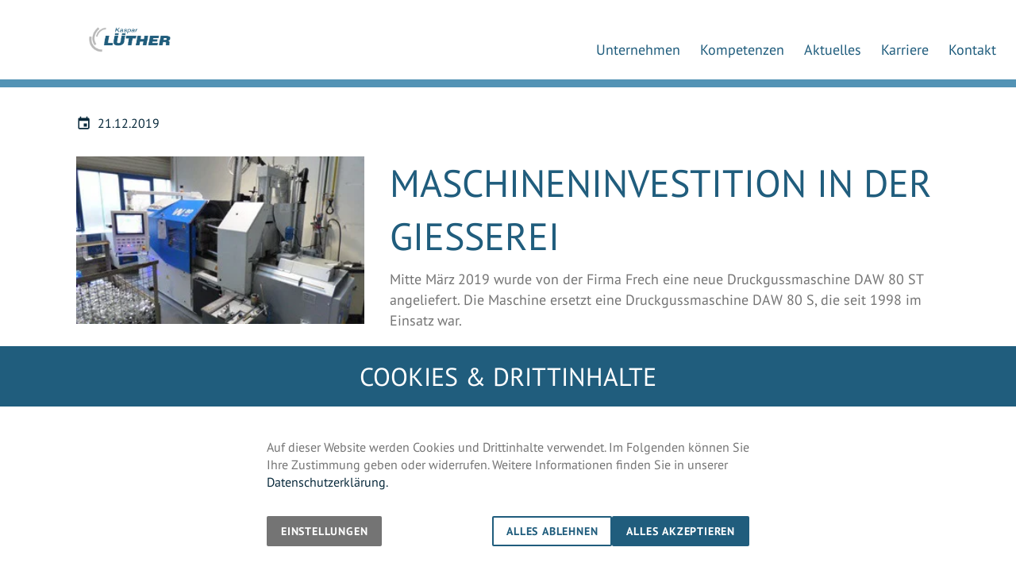

--- FILE ---
content_type: text/html; charset=utf-8
request_url: https://www.kaspar-luether.de/aktuelles/maschineninvestition-in-der-giesserei/
body_size: 20842
content:
<!DOCTYPE html>
<html class="no-js page page--id-239 page--type-137" lang="de-DE" page-designation="" navigation-color="default" theme="medatsu">
<head>

<meta charset="utf-8">
<!-- 
	This website is powered by TYPO3 - inspiring people to share!
	TYPO3 is a free open source Content Management Framework initially created by Kasper Skaarhoj and licensed under GNU/GPL.
	TYPO3 is copyright 1998-2026 of Kasper Skaarhoj. Extensions are copyright of their respective owners.
	Information and contribution at https://typo3.org/
-->



<title>Maschineninvestition in der Giesserei</title>
<meta http-equiv="x-ua-compatible" content="IE=edge">
<meta name="generator" content="TYPO3 CMS">
<meta name="application-name" content="Kaspar Lüther">
<meta name="viewport" content="width=device-width, initial-scale=1, shrink-to-fit=no">
<meta property="og:title" content="Maschineninvestition in der Giesserei">
<meta name="twitter:title" content="Maschineninvestition in der Giesserei">
<meta name="apple-mobile-web-app-title" content="Kaspar Lüther">
<meta name="msapplication-tilecolor" content="#FFFFFF">
<meta name="theme-color" content="#205D7D">
<meta name="format-detection" content="telephone=no">
<meta name="google-site-verification" content="nyKJXFTZRMPdznSgULWOnB-zw_ZdFY1EXalxBC8_4gQ">
<meta name="date" content="2023-03-31">


<link rel="stylesheet" href="/_assets/f4b9280c18f92f8ab1a16bcd18838bb6/V1/build/Stylesheets/medatsu.css?1762510699" media="all">
<link rel="stylesheet" href="/fileadmin/toujou/assets/1/fonts.css?1739962017" media="all">
<link rel="stylesheet" href="/_assets/49e9432d61f661f72b71e5ea59351140/build/Stylesheets/custom.css?1740138133" media="all">
<style>
/*<![CDATA[*/
<!-- 
/*InlineDefaultCss*/
/* default styles for extension "tx_form" */
    .captcha { margin-bottom: .5rem; }
    .captcha a { margin-left: .5rem; }
    .captcha--reloading img { opacity: 0.5; }
    .captcha--reloading a { cursor: auto; }
    .captcha--spin .captcha__reload svg { animation: spin 0.8s infinite linear; }
    .captcha__audio__mute { display: none; }
    .captcha--playing .captcha__audio__mute { display: inherit; }
    .captcha--playing .captcha__audio__sound { display: none; }
    @keyframes spin {
          from {transform:rotate(359deg);}
          to {transform:rotate(0deg);}
        }

/*additionalTSFEInlineStyle*/
        :root {
            --bg-color:                     rgb(255, 255, 255);
            --font-color:                   rgb(116, 116, 116);
            --font-color--light:            rgb(171, 166, 166);
            --font-color--dark:             rgb(0, 0, 0);

            --primary-color:                rgb(32, 93, 125);
            --primary-color--light:         rgb(83, 147, 181);
            --primary-color--dark:          rgb(8, 41, 59);

            --secondary-color:              rgb(151, 59, 110);
            --secondary-color--light:       rgb(250, 240, 240);
            --secondary-color--dark:        rgb(173, 163, 163);

            --success-color:                rgb(0, 230, 118);
            --warning-color:                rgb(255, 145, 0);
            --error-color:                  rgb(255, 23, 68);
            --media_copyright_visibility:   0;
            }            :root {
                --paragraph__family:        "PT Sans", sans-serif;
                --paragraph__normal:        400;
                --paragraph__bold:          700;
                --headline__family:         "PT Sans", sans-serif;
                --headline__weight:         400;
            }/* Listenzeichen */

ul.list li::before {
  background: #747474;
}


/* Counter */

@media only screen and (min-width: 1024px) and (max-width: 1279px) {
  .chapter--counter .text-columns--3 {
    max-width: calc(75vw - 3rem);
  }  
}

@media only screen and (min-width: 1280px) and (max-width: 1799px) {
  .chapter--counter .text-columns--3 {
    max-width: calc(75vw - 9rem);
  }
}

@media only screen and (min-width: 1800px) {
  .chapter--counter .text-columns--3 {
    max-width: 1200px;
  }
}

/* Teaser Slider */

.slider--image-teaser .teaser {
  width: 100%;
}

.slider .glider-dot {
  height: 1.8rem;
  width: 3.5rem;
}

/* Teaser */

.teaser.teaser--design-primary h1 span {
  background: transparent;
  color: white;
}

.teaser.teaser--design-primary h2 span {
  background: transparent;
  color: white;
}

.teaser.teaser--design-primary h3 span {
  background: transparent;
  color: white;
}


.header-content--secondary .content-card__cta, .teaser h1 span {
  background-color: transparent;
  color: white;
}

.header-content--secondary .content-card__cta, .teaser h2 span {
  background-color: transparent;
  color: white;
}

.header-content--secondary .content-card__cta, .teaser h3 span {
  background-color: transparent;
  color: white;
}

.header-content--design-default .content-card__cta, .teaser h1 span {
  background-color: transparent;
  color: var(--primary-color);
}

.header-content--design-default .content-card__cta, .teaser h2 span {
  background-color: transparent;
  color: #747474;
}

.header-content--design-inverted .content-card__cta, .teaser h2 span {
  background-color: transparent;
  color: white;
}

.header-content--design-default .content-card__cta, .teaser h3 span {
  background-color: transparent;
  color: var(--primary-color);
}

.map-contact.map-contact--design-primary .map-contact__headline {
  background-color: transparent;
  color: white;
}


/* Breadcrumb */

.navigation-breadcrumb__list {
  display: none;
}

.header {
  border-bottom: 4px solid var(--secondary-color);
}

/*Contentcard Unternehmen*/

.content-card--design-secondary {
  background-color: #5393B5;
}

.content-card--design-secondary h3 {
  color:white;
}

.content-card--design-inverted h3 {
  color:white;
}

.content-card--design-primary h3{
  color:white;
}

/*TOPBAR*/

.top-bar {
  display: block;
  height: 110px;
  width: 100%;
  position: fixed;
  top: 0;
  left: 0;
  -webkit-transform: translateY(0);
  transform: translateY(0);
  -webkit-transition: -webkit-transform .25s ease-in-out;
  transition: transform .25s ease-in-out;
  transition: transform .25s ease-in-out,-webkit-transform .25s ease-in-out;
  z-index: 10;
  border-bottom: 2px solid transparent;
}

.top-bar--large .top-bar__logo {
  height: 5rem;
}


/*DIVIDER*/

.divider.divider--primary, hr.divider--primary .divider, hr {
  height: 0.25rem;
  margin: 0rem auto 4rem;
  /* width: 80rem; */
  border: none;
  /* border-bottom: 0.1rem solid var(--font-color); */
}


/*IMAGECARD STARTSEITE*/

.card-wrapper.card-wrapper--3 h3.image-card__title {
  color: #fff;
  background-color: none;
}

@media screen and (min-width: 720px) {
  .card-wrapper--3 .image-card__title, .card-wrapper--4 .image-card__title {
    font-size: 1.75rem;
    max-width: 90%;
  }
}


/*Icons*/
@media screen and (min-width: 80rem) {
  .text-columns--above .text-columns__column:not(:first-child) .text-columns__text {
    padding-bottom: 0;
  }
}

.text-columns + span + .text-columns .text-columns__text, 
.textpic + span + .textpic, 
p + span + .text-columns .text-columns__text {
  padding-top: 0; 
}



/* HOME */
.page--id-1 .map-contact--cinema .map-contact__image {
  width: 100%;
  flex-basis: 100%;
  margin: 0;
}
.page--id-1 .map-contact__content {
  display: none;
}


/* Navi */

.navigation-contact__cta:focus, .navigation-contact__cta:hover {
  color: var(--secondary-color--dark);
}

@media only screen and (min-width: 1024px) {
  .navigation__logo {
    position: absolute;
    pointer-events: all;
    margin: auto 0 0;
  }

  .wrap--navigation {
    position: fixed;
    padding-top: 0;
    left: 50%;
    transform: translate(-50%, 0);
    transition: transform .25s ease-in-out;
    top: 0;
    padding: 0;
    height: 110px;
    min-height: 110px;
    z-index: 11;
    max-width: 90rem;
    margin: 0 auto;
    display: flex;
  }

  .top-bar__toggle--menu {
    display: none;
  }

  .navigation--main {
    margin: auto 0 36px auto;
    height: auto;
    padding: 0;
    display: flex;
    flex-direction: row;
    max-width: 90rem;
    justify-content: flex-end;
    overflow: initial;
    position: relative;
  }

  .navigation--main .navigation-item {
    visibility: visible;
    opacity: 1;
    margin: 0;
    display: inline-block;
    cursor: pointer;
    pointer-events: auto;
    max-width: fit-content;
    margin-right: 25px;
    width: auto;
  }

  .wrap--navigation .navigation-item__link {
    color: var(--primary-color);
    font-size: 18px;
  }

  .wrap--navigation a.navigation-item__link:hover, 
  .wrap--navigation a.navigation-item__link:focus {
    color: var(--primary-color--dark);
    opacity: 1;
  }

  .top-bar.top-bar--scroll-hidden ~ .wrap--navigation {
    transform: translate(-50%, -100%);
    transition: transform .25s ease-in-out;
  }

  .wrap.wrap--content {
    position: absolute;
    width: 100%;
    top: 0;
  }
}

/* GROSSSBUCHSTABEN HEADLINE */
h1, h2, h3 {
  text-transform: uppercase;
}

/* Header 


@media only screen and (min-width: 1024px) {
.header:before {
background-image: url(/fileadmin/Bilder/Logos/logo__header_.png);
background-repeat: no-repeat;
background-size: contain;
content: "";
display: block;
height: 350px;
left: 40%;
position: absolute;
top: 60%;
transform: translate(-50%,-50%);
width: 800px;
z-index: 2;
}
}

@media only screen and (min-width: 540px) and (max-width: 1023px) {
.header:before {
background-image: url(/fileadmin/Bilder/Logos/logo__header_.png);
background-repeat: no-repeat;
background-size: contain;
content: "";
display: block;
height: 350px;
left: 50%;
position: absolute;
top: 70%;
transform: translate(-50%,-50%);
width: 500px;
z-index: 2;
}
}

@media only screen and (max-width: 539px) {
.header:before {
background-image: url(/fileadmin/Bilder/Logos/logo__header_.png);
background-repeat: no-repeat;
background-size: contain;
content: "";
display: block;
height: 350px;
left: 50%;
position: absolute;
top: 120%;
transform: translate(-50%,-50%);
width: 250px;
z-index: 2;
}
}*/

/* Grid */

.grid--1 {
  max-width: 80rem;
}

@media only screen and (min-width: 1024px) {
  .grid--4>.grid__column {
    -webkit-box-flex: 1;
    -ms-flex: 1 0 25%;
    flex: 1 0 25%;
    width: 25%;
    max-width: none;
  }
}

/* Divider */

.divider.divider--primary, hr.divider--primary .divider, hr {
  margin: 0rem auto 4rem;
  /*width: 80rem;*/
  border: none;
  /*border-bottom: 0.1rem solid var(--font-color);*/
}

/*.divider, hr {
max-width: 80rem;
}*/

@media screen and (min-width: 64rem) {
  .divider {
    height: 1rem;
  }
}

/* Type */

h3 {
  color: var(--font-color);
  font-size: 1.6rem;
}

p {
  font-size: 1.1rem;
}

/* Image Card */

.image-card__title {
  color: #fff;
  background: none;
}

a.image-card .image-card__title svg {
  fill: #fff;
}

.image-card__title {
  font-size: 1.2rem;
}

/* Chapter Karriere */

@media only screen and (max-width: 339px) {
  #chapter-karriere {
    height: 80vh;
    background-image: url(/fileadmin/Bilder/Vorhandene_Bilder/karriere-kasper-luether-bg-start-blau.jpg);
    background-size: cover;
    padding: 4rem 2rem;
    margin-bottom: 3rem;
  }
}

@media only screen and (min-width: 340px) and (max-width: 599px) {
  #chapter-karriere {
    height: 65vh;
    background-image: url(/fileadmin/Bilder/Vorhandene_Bilder/karriere-kasper-luether-bg-start-blau.jpg);
    background-size: cover;
    padding: 6rem 2rem;
    margin-bottom: 3rem;
  }
}


@media only screen and (min-width: 600px) {
  #chapter-karriere {
    height: 50vh;
    background-image: url(/fileadmin/Bilder/Vorhandene_Bilder/karriere-kasper-luether-bg-start-blau.jpg);
    background-size: cover;
    padding: 10rem 2rem;
    margin-bottom: 3rem;
  }
}

#chapter-karriere p {
  color: #fff;
}

#chapter-karriere h2 {
  color: #5393B5;
}

#chapter-karriere a {
  color: #fff;
}
#chapter-karriere ul.list li:before {
  background: #fff;
}

/* Blog Card */

.blog-card {
  margin: 1rem 0;
}

/* Footer

footer {
background: var(--primary-color);
border-top: none;
padding: 2.5rem 0.75rem 0.75rem;
color: white;
}

footer a {
display: inline-block;
padding-left: 0;
color: var(--font-color);
}

footer strong {
color: var(--font-color);
}*/

.footer {
  padding: 1rem 0rem 1rem;
}

.footer{
  background-color: #f4f6f5;
}
.footer p {
  color: var(--font-color);
}
.footer p a {
  padding: 0;
  color: var(--font-color);
  opacity: 1;
}
.footer p a:hover {
  color: #5393B5;
}



/* BLOGCARDS */
.blog-card__info {
  grid-template-columns: 0fr 1fr;
}

.card-grid__column > .blog-card .blog-card__image:after,
.blog-card__image:after{
  display:none;
}

.blog-card__title {
  font-size: 1.5rem;
  text-transform: none !important;
  font-weight: var(--paragraph__bold);
  font-family: var(--headline__family);
  line-height: 1.4;
}

.blog-card__image {
  height: 50vw;
  max-height: 360px;
  overflow:hidden;
}

@media screen and (min-width: 720px) {
  .card-grid.card-grid--horizontal.card-grid--blog {
    grid-template-columns: repeat(4, 25vw);
  }
  .blog-text__card .card-grid.card-grid--horizontal.card-grid--blog {
    grid-template-columns: auto;
  }
  .blog-card__image img {
    height: 100%;
  }
  .blog-card__image {
    height: 25vw;
  }
}
@media screen and (min-width: 840px){
  .blog-card__content {
    padding: 1rem 2rem 3rem;
  }
}

@media screen and (min-width: 64rem) {
  .blog-card {
    display: block;
  }
  .blog-list .blog-card:nth-child(even) .blog-card__image,
  .card-grid--blog .card-grid__column:nth-child(even) .blog-card__image,
  .blog-card__image {
    grid-column: 1;
    height: 15vw;
  }
  .blog-text__card .card-grid.card-grid--horizontal.card-grid--blog .blog-card__image {
    height: 18vw;
  }
}

/* BLOG OVERVIEW WRAPPER */
@media screen and (min-width: 720px) {
  .blog-overview__container .blog-list {
    display: grid;
    grid-template-columns: repeat(4, 25vw);
  }
}



/* BLOG LIST */
@media screen and (min-width: 720px) {
  .blog-list {
    display: grid;
    grid-template-columns: repeat(4, 25%);
  }

  .blog-list .blog-card__image {
    height: 25vw;
  }
}

@media screen and (min-width: 64rem) {
  .blog-list .blog-card__image {
    height: 15vw;
  }
}


/*Hintergrundfarbe Blockquote
.color{
background-color:#697800;
color: white;
padding: 2em;
margin:0em;
}

blockquote p{
color:white;
}

p.blockquote__author{
color:white;
}*/:root { --toujou-media-copyright-display: none; }
-->
/*]]>*/
</style>


<script src="/_assets/49e9432d61f661f72b71e5ea59351140/build/Javascripts/custom.js?1700746551"></script>


<script type="application/ld+json">{"@context":"https:\/\/schema.org\/","@type":"BlogPosting","headline":"Maschineninvestition in der Giesserei","url":"https:\/\/www.kaspar-luether.de\/aktuelles\/maschineninvestition-in-der-giesserei\/","datePublished":"2019-12-21T12:48:18+00:00","image":[{"@type":"ImageObject","url":"https:\/\/www.kaspar-luether.de\/fileadmin\/Bilder\/Vorhandene_Bilder\/Giessmaschine.png"}]}</script>



    

    <script type="module" src="/_assets/f4b9280c18f92f8ab1a16bcd18838bb6/V1/build/Javascripts/es6/toujou-webcomponents-bundle.js?1762510699" ></script>


<script type="module" src="/_assets/f4b9280c18f92f8ab1a16bcd18838bb6/V1/build/Javascripts/es6/medatsu.js?1762510699"></script>


    

<link rel="stylesheet" type="text/css" href="/_assets/f4b9280c18f92f8ab1a16bcd18838bb6/V1/build/Stylesheets/print.css?1762510699" media="print"/>









<script>
    var dataLayer = [];
    function gtag(){dataLayer.push(arguments);}
</script>

<link rel="icon" href="https://www.kaspar-luether.de/_assets/processed/5W-8mK2xd8-XvcDSFSbof2GtilGWXXgeeUM1ac_w80E/q:85/pd:0:0/ex:t:fp:0.5:0.5/rt:fit/w:48/h:48/fn:Y3NtX2Zhdmljb25fNGQ1YjYwMTllNA:t/cb:09e1cf10076ed5d2b9c3316bfed0eeba4c3621ed/bG9jYWw6L2ZpbGVhZG1pbi91c2VyX3VwbG9hZC9mYXZpY29uLnBuZw" sizes="48x48">
<link rel="apple-touch-icon" href="https://www.kaspar-luether.de/_assets/processed/XHcdnUwR1V5Foyu_wyccE8VIF05sFWCX7HM-alj920I/q:85/pd:0:0/ex:t:fp:0.5:0.5/rt:fit/w:180/h:180/fn:Y3NtX2Zhdmljb25fZDU4MzM1MTk0MA:t/cb:09e1cf10076ed5d2b9c3316bfed0eeba4c3621ed/bG9jYWw6L2ZpbGVhZG1pbi91c2VyX3VwbG9hZC9mYXZpY29uLnBuZw"/>
<link rel="manifest" href="/site.webmanifest" />
<link rel="canonical" href="https://www.kaspar-luether.de/aktuelles/maschineninvestition-in-der-giesserei/"/>

<!-- This site is optimized with the Yoast SEO for TYPO3 plugin - https://yoast.com/typo3-extensions-seo/ -->
<script type="application/ld+json">[{"@context":"https:\/\/www.schema.org","@type":"BreadcrumbList","itemListElement":[{"@type":"ListItem","position":1,"item":{"@id":"https:\/\/www.kaspar-luether.de\/","name":"Home"}},{"@type":"ListItem","position":2,"item":{"@id":"https:\/\/www.kaspar-luether.de\/aktuelles\/","name":"Aktuelles"}},{"@type":"ListItem","position":3,"item":{"@id":"https:\/\/www.kaspar-luether.de\/nachrichten\/artikel\/","name":"Artikel"}},{"@type":"ListItem","position":4,"item":{"@id":"https:\/\/www.kaspar-luether.de\/aktuelles\/maschineninvestition-in-der-giesserei\/","name":"Maschineninvestition in der Giesserei"}}]}]</script>
</head>
<body>





    





    


<div class="wrap wrap--master">
    
        <input id="navigation-state" class="state" type="checkbox" autocomplete="off" aria-hidden="true">
        <input id="contact-state" class="state" type="checkbox" autocomplete="off" aria-hidden="true">
        
        <input id="selector-state" class="state" type="checkbox" autocomplete="off" aria-hidden="true">

        

    <toujou-topbar
        class="top-bar top-bar--large top-bar--fixed top-bar--contact"
        navigation-color="default"
        topbarType="scrolling"
        role="region"
        aria-label="Topbar"
    >

        <label class="top-bar__toggle top-bar__toggle--menu" for="navigation-state" id="navigation-trigger">
            <toujou-burger
    class="burger"
    role="button"
    aria-pressed="false"
    aria-haspopup="true"
    aria-controls="mainNavigation"
    aria-expanded="false"
    aria-label="Navigationsmenü umschalten"
    listenTo="#navigation-state"
    toggleElement="#mainNavigation"
    tabindex="0"
>
    <span class="burger__line burger__line--top" aria-hidden="true"></span>
    <span class="burger__line burger__line--middle" aria-hidden="true"></span>
    <span class="burger__line burger__line--bottom" aria-hidden="true"></span>
</toujou-burger>

        </label>

        


    <svg height="24" preserveAspectRatio="xMidYMid meet" style="display: none;" viewBox="0 0 24 24" width="24"
     xmlns="http://www.w3.org/2000/svg">
    <g id="accessibility">
        <path d="M12 2c1.1 0 2 .9 2 2s-.9 2-2 2-2-.9-2-2 .9-2 2-2zm9 7h-6v13h-2v-6h-2v6H9V9H3V7h18v2z"/>
    </g>
    <g id="account">
        <path d="M12 2C6.48 2 2 6.48 2 12s4.48 10 10 10 10-4.48 10-10S17.52 2 12 2zm0 3c1.66 0 3 1.34 3 3s-1.34 3-3 3-3-1.34-3-3 1.34-3 3-3zm0 14.2c-2.5 0-4.71-1.28-6-3.22.03-1.99 4-3.08 6-3.08 1.99 0 5.97 1.09 6 3.08-1.29 1.94-3.5 3.22-6 3.22z"/>
    </g>
    <g id="alarm">
        <path d="M22 5.72l-4.6-3.86-1.29 1.53 4.6 3.86L22 5.72zM7.88 3.39L6.6 1.86 2 5.71l1.29 1.53 4.59-3.85zM12.5 8H11v6l4.75 2.85.75-1.23-4-2.37V8zM12 4c-4.97 0-9 4.03-9 9s4.02 9 9 9c4.97 0 9-4.03 9-9s-4.03-9-9-9zm0 16c-3.87 0-7-3.13-7-7s3.13-7 7-7 7 3.13 7 7-3.13 7-7 7z"/>
    </g>
    <g id="article">
        <path d="M19 3H5c-1.1 0-2 .9-2 2v14c0 1.1.9 2 2 2h14c1.1 0 2-.9 2-2V5c0-1.1-.9-2-2-2zm-5 14H7v-2h7v2zm3-4H7v-2h10v2zm0-4H7V7h10v2z"/>
    </g>
    <g id="bell">
        <path d="M12 22c1.1 0 2-.9 2-2h-4c0 1.1.89 2 2 2zm6-6v-5c0-3.07-1.64-5.64-4.5-6.32V4c0-.83-.67-1.5-1.5-1.5s-1.5.67-1.5 1.5v.68C7.63 5.36 6 7.92 6 11v5l-2 2v1h16v-1l-2-2z"/>
    </g>
    <g id="bookmark">
        <path d="M17 3H7c-1.1 0-1.99.9-1.99 2L5 21l7-3 7 3V5c0-1.1-.9-2-2-2z"/>
    </g>
    <g id="calendarCheck">
        <path d="M16.53 11.06L15.47 10l-4.88 4.88-2.12-2.12-1.06 1.06L10.59 17l5.94-5.94zM19 3h-1V1h-2v2H8V1H6v2H5c-1.11 0-1.99.9-1.99 2L3 19c0 1.1.89 2 2 2h14c1.1 0 2-.9 2-2V5c0-1.1-.9-2-2-2zm0 16H5V8h14v11z"/>
    </g>
    <g id="calendarDay">
        <path d="M17 12h-5v5h5v-5zM16 1v2H8V1H6v2H5c-1.11 0-1.99.9-1.99 2L3 19c0 1.1.89 2 2 2h14c1.1 0 2-.9 2-2V5c0-1.1-.9-2-2-2h-1V1h-2zm3 18H5V8h14v11z"/>
    </g>
    <g id="calendarEmpty">
        <path d="M20 3h-1V1h-2v2H7V1H5v2H4c-1.1 0-2 .9-2 2v16c0 1.1.9 2 2 2h16c1.1 0 2-.9 2-2V5c0-1.1-.9-2-2-2zm0 18H4V8h16v13z"/>
    </g>
    <g id="calendarLines">
        <path d="M17 10H7v2h10v-2zm2-7h-1V1h-2v2H8V1H6v2H5c-1.11 0-1.99.9-1.99 2L3 19c0 1.1.89 2 2 2h14c1.1 0 2-.9 2-2V5c0-1.1-.9-2-2-2zm0 16H5V8h14v11zm-5-5H7v2h7v-2z"/>
    </g>
    <g id="campaign">
        <path d="M18 11v2h4v-2h-4zm-2 6.61c.96.71 2.21 1.65 3.2 2.39.4-.53.8-1.07 1.2-1.6-.99-.74-2.24-1.68-3.2-2.4-.4.54-.8 1.08-1.2 1.61zM20.4 5.6c-.4-.53-.8-1.07-1.2-1.6-.99.74-2.24 1.68-3.2 2.4.4.53.8 1.07 1.2 1.6.96-.72 2.21-1.65 3.2-2.4zM4 9c-1.1 0-2 .9-2 2v2c0 1.1.9 2 2 2h1v4h2v-4h1l5 3V6L8 9H4zm11.5 3c0-1.33-.58-2.53-1.5-3.35v6.69c.92-.81 1.5-2.01 1.5-3.34z"/>
    </g>
    <g id="chart">
        <path d="M19 3H5c-1.1 0-2 .9-2 2v14c0 1.1.9 2 2 2h14c1.1 0 2-.9 2-2V5c0-1.1-.9-2-2-2zM9 17H7v-7h2v7zm4 0h-2V7h2v10zm4 0h-2v-4h2v4z"/>
    </g>
    <g id="cloud">
        <path d="M19.35 10.04C18.67 6.59 15.64 4 12 4 9.11 4 6.6 5.64 5.35 8.04 2.34 8.36 0 10.91 0 14c0 3.31 2.69 6 6 6h13c2.76 0 5-2.24 5-5 0-2.64-2.05-4.78-4.65-4.96z"/>
    </g>
    <g id="coffee">
        <path d="M20 3H4v10c0 2.21 1.79 4 4 4h6c2.21 0 4-1.79 4-4v-3h2c1.11 0 2-.9 2-2V5c0-1.11-.89-2-2-2zm0 5h-2V5h2v3zM4 19h16v2H4z"/>
    </g>
    <g id="coronaVirus">
        <path d="M21.25,10.5c-0.41,0-0.75,0.34-0.75,0.75h-1.54c-0.15-1.37-0.69-2.63-1.52-3.65l1.09-1.09l0.01,0.01 c0.29,0.29,0.77,0.29,1.06,0s0.29-0.77,0-1.06L18.54,4.4c-0.29-0.29-0.77-0.29-1.06,0c-0.29,0.29-0.29,0.76-0.01,1.05l-1.09,1.09 c-1.02-0.82-2.27-1.36-3.64-1.51V3.5h0.01c0.41,0,0.75-0.34,0.75-0.75C13.5,2.34,13.16,2,12.75,2h-1.5c-0.41,0-0.75,0.34-0.75,0.75 c0,0.41,0.33,0.74,0.74,0.75v1.55C9.87,5.19,8.62,5.74,7.6,6.56L6.51,5.47l0.01-0.01c0.29-0.29,0.29-0.77,0-1.06 c-0.29-0.29-0.77-0.29-1.06,0L4.4,5.46c-0.29,0.29-0.29,0.77,0,1.06c0.29,0.29,0.76,0.29,1.05,0.01l1.09,1.09 c-0.82,1.02-1.36,2.26-1.5,3.63H3.5c0-0.41-0.34-0.75-0.75-0.75C2.34,10.5,2,10.84,2,11.25v1.5c0,0.41,0.34,0.75,0.75,0.75 c0.41,0,0.75-0.34,0.75-0.75h1.54c0.15,1.37,0.69,2.61,1.5,3.63l-1.09,1.09c-0.29-0.29-0.76-0.28-1.05,0.01 c-0.29,0.29-0.29,0.77,0,1.06l1.06,1.06c0.29,0.29,0.77,0.29,1.06,0c0.29-0.29,0.29-0.77,0-1.06l-0.01-0.01l1.09-1.09 c1.02,0.82,2.26,1.36,3.63,1.51v1.55c-0.41,0.01-0.74,0.34-0.74,0.75c0,0.41,0.34,0.75,0.75,0.75h1.5c0.41,0,0.75-0.34,0.75-0.75 c0-0.41-0.34-0.75-0.75-0.75h-0.01v-1.54c1.37-0.14,2.62-0.69,3.64-1.51l1.09,1.09c-0.29,0.29-0.28,0.76,0.01,1.05 c0.29,0.29,0.77,0.29,1.06,0l1.06-1.06c0.29-0.29,0.29-0.77,0-1.06c-0.29-0.29-0.77-0.29-1.06,0l-0.01,0.01l-1.09-1.09 c0.82-1.02,1.37-2.27,1.52-3.65h1.54c0,0.41,0.34,0.75,0.75,0.75c0.41,0,0.75-0.34,0.75-0.75v-1.5C22,10.84,21.66,10.5,21.25,10.5z M13.75,8c0.55,0,1,0.45,1,1s-0.45,1-1,1s-1-0.45-1-1S13.2,8,13.75,8z M12,13c-0.55,0-1-0.45-1-1c0-0.55,0.45-1,1-1s1,0.45,1,1 C13,12.55,12.55,13,12,13z M10.25,8c0.55,0,1,0.45,1,1s-0.45,1-1,1s-1-0.45-1-1S9.7,8,10.25,8z M8.5,13c-0.55,0-1-0.45-1-1 c0-0.55,0.45-1,1-1s1,0.45,1,1C9.5,12.55,9.05,13,8.5,13z M10.25,16c-0.55,0-1-0.45-1-1c0-0.55,0.45-1,1-1s1,0.45,1,1 C11.25,15.55,10.8,16,10.25,16z M13.75,16c-0.55,0-1-0.45-1-1c0-0.55,0.45-1,1-1s1,0.45,1,1C14.75,15.55,14.3,16,13.75,16z M14.5,12 c0-0.55,0.45-1,1-1s1,0.45,1,1c0,0.55-0.45,1-1,1S14.5,12.55,14.5,12z"/>
    </g>
    <g id="dashboard">
        <path d="M3 13h8V3H3v10zm0 8h8v-6H3v6zm10 0h8V11h-8v10zm0-18v6h8V3h-8z"/>
    </g>
    <g id="drink">
        <path d="M21 5V3H3v2l8 9v5H6v2h12v-2h-5v-5l8-9zM7.43 7L5.66 5h12.69l-1.78 2H7.43z"/>
    </g>
    <g id="email">
        <path d="M20 4H4c-1.1 0-1.99.9-1.99 2L2 18c0 1.1.9 2 2 2h16c1.1 0 2-.9 2-2V6c0-1.1-.9-2-2-2zm0 4l-8 5-8-5V6l8 5 8-5v2z"/>
    </g>
    <g id="flag">
        <path d="M14.4 6L14 4H5v17h2v-7h5.6l.4 2h7V6z"/>
    </g>
    <g id="flower">
        <path d="M12 22c4.97 0 9-4.03 9-9-4.97 0-9 4.03-9 9zM5.6 10.25c0 1.38 1.12 2.5 2.5 2.5.53 0 1.01-.16 1.42-.44l-.02.19c0 1.38 1.12 2.5 2.5 2.5s2.5-1.12 2.5-2.5l-.02-.19c.4.28.89.44 1.42.44 1.38 0 2.5-1.12 2.5-2.5 0-1-.59-1.85-1.43-2.25.84-.4 1.43-1.25 1.43-2.25 0-1.38-1.12-2.5-2.5-2.5-.53 0-1.01.16-1.42.44l.02-.19C14.5 2.12 13.38 1 12 1S9.5 2.12 9.5 3.5l.02.19c-.4-.28-.89-.44-1.42-.44-1.38 0-2.5 1.12-2.5 2.5 0 1 .59 1.85 1.43 2.25-.84.4-1.43 1.25-1.43 2.25zM12 5.5c1.38 0 2.5 1.12 2.5 2.5s-1.12 2.5-2.5 2.5S9.5 9.38 9.5 8s1.12-2.5 2.5-2.5zM3 13c0 4.97 4.03 9 9 9 0-4.97-4.03-9-9-9z"/>
    </g>
    <g id="folder">
        <path d="M10 4H4c-1.1 0-1.99.9-1.99 2L2 18c0 1.1.9 2 2 2h16c1.1 0 2-.9 2-2V8c0-1.1-.9-2-2-2h-8l-2-2z"/>
    </g>
    <g id="food">
        <path d="M11 9H9V2H7v7H5V2H3v7c0 2.12 1.66 3.84 3.75 3.97V22h2.5v-9.03C11.34 12.84 13 11.12 13 9V2h-2v7zm5-3v8h2.5v8H21V2c-2.76 0-5 2.24-5 4z"/>
    </g>
    <g id="globe">
        <path d="M11.99 2C6.47 2 2 6.48 2 12s4.47 10 9.99 10C17.52 22 22 17.52 22 12S17.52 2 11.99 2zm6.93 6h-2.95c-.32-1.25-.78-2.45-1.38-3.56 1.84.63 3.37 1.91 4.33 3.56zM12 4.04c.83 1.2 1.48 2.53 1.91 3.96h-3.82c.43-1.43 1.08-2.76 1.91-3.96zM4.26 14C4.1 13.36 4 12.69 4 12s.1-1.36.26-2h3.38c-.08.66-.14 1.32-.14 2 0 .68.06 1.34.14 2H4.26zm.82 2h2.95c.32 1.25.78 2.45 1.38 3.56-1.84-.63-3.37-1.9-4.33-3.56zm2.95-8H5.08c.96-1.66 2.49-2.93 4.33-3.56C8.81 5.55 8.35 6.75 8.03 8zM12 19.96c-.83-1.2-1.48-2.53-1.91-3.96h3.82c-.43 1.43-1.08 2.76-1.91 3.96zM14.34 14H9.66c-.09-.66-.16-1.32-.16-2 0-.68.07-1.35.16-2h4.68c.09.65.16 1.32.16 2 0 .68-.07 1.34-.16 2zm.25 5.56c.6-1.11 1.06-2.31 1.38-3.56h2.95c-.96 1.65-2.49 2.93-4.33 3.56zM16.36 14c.08-.66.14-1.32.14-2 0-.68-.06-1.34-.14-2h3.38c.16.64.26 1.31.26 2s-.1 1.36-.26 2h-3.38z"/>
    </g>
    <g id="group" width="24" height="24" viewBox="0 0 24 24">
        <path d="M16 11c1.66 0 2.99-1.34 2.99-3S17.66 5 16 5c-1.66 0-3 1.34-3 3s1.34 3 3 3zm-8 0c1.66 0 2.99-1.34 2.99-3S9.66 5 8 5C6.34 5 5 6.34 5 8s1.34 3 3 3zm0 2c-2.33 0-7 1.17-7 3.5V19h14v-2.5c0-2.33-4.67-3.5-7-3.5zm8 0c-.29 0-.62.02-.97.05 1.16.84 1.97 1.97 1.97 3.45V19h6v-2.5c0-2.33-4.67-3.5-7-3.5z"></path>
    </g>
    <g id="heart">
        <path d="M12 21.35l-1.45-1.32C5.4 15.36 2 12.28 2 8.5 2 5.42 4.42 3 7.5 3c1.74 0 3.41.81 4.5 2.09C13.09 3.81 14.76 3 16.5 3 19.58 3 22 5.42 22 8.5c0 3.78-3.4 6.86-8.55 11.54L12 21.35z"/>
    </g>
    <g id="home">
        <path d="M10 20v-6h4v6h5v-8h3L12 3 2 12h3v8z"/>
    </g>
    <g id="host" width="24" height="24" viewBox="0 0 24 24">
        <path xmlns="http://www.w3.org/2000/svg" d="M12 2c-4.97 0-9 4.03-9 9 0 4.17 2.84 7.67 6.69 8.69L12 22l2.31-2.31C18.16 18.67 21 15.17 21 11c0-4.97-4.03-9-9-9zm0 2c1.66 0 3 1.34 3 3s-1.34 3-3 3-3-1.34-3-3 1.34-3 3-3zm0 14.3c-2.5 0-4.71-1.28-6-3.22.03-1.99 4-3.08 6-3.08 1.99 0 5.97 1.09 6 3.08-1.29 1.94-3.5 3.22-6 3.22z"/>
    </g>
    <g id="hotel">
        <path d="M7 13c1.66 0 3-1.34 3-3S8.66 7 7 7s-3 1.34-3 3 1.34 3 3 3zm12-6h-8v7H3V5H1v15h2v-3h18v3h2v-9c0-2.21-1.79-4-4-4z"/>
    </g>
    <g id="info">
        <path d="M12 2C6.48 2 2 6.48 2 12s4.48 10 10 10 10-4.48 10-10S17.52 2 12 2zm1 15h-2v-6h2v6zm0-8h-2V7h2v2z"/>
    </g>
    <g id="key" width="24" height="24" viewBox="0 0 24 24">
        <path xmlns="http://www.w3.org/2000/svg" d="M12.65 10C11.83 7.67 9.61 6 7 6c-3.31 0-6 2.69-6 6s2.69 6 6 6c2.61 0 4.83-1.67 5.65-4H17v4h4v-4h2v-4H12.65zM7 14c-1.1 0-2-.9-2-2s.9-2 2-2 2 .9 2 2-.9 2-2 2z"/>
    </g>
    <g id="link">
        <path d="M3.9 12c0-1.71 1.39-3.1 3.1-3.1h4V7H7c-2.76 0-5 2.24-5 5s2.24 5 5 5h4v-1.9H7c-1.71 0-3.1-1.39-3.1-3.1zM8 13h8v-2H8v2zm9-6h-4v1.9h4c1.71 0 3.1 1.39 3.1 3.1s-1.39 3.1-3.1 3.1h-4V17h4c2.76 0 5-2.24 5-5s-2.24-5-5-5z"/>
    </g>
    <g id="list">
        <path d="M3 9h14V7H3v2zm0 4h14v-2H3v2zm0 4h14v-2H3v2zm16 0h2v-2h-2v2zm0-10v2h2V7h-2zm0 6h2v-2h-2v2z"/>
    </g>
    <g id="location">
        <path d="M12 2C8.13 2 5 5.13 5 9c0 5.25 7 13 7 13s7-7.75 7-13c0-3.87-3.13-7-7-7zm0 9.5c-1.38 0-2.5-1.12-2.5-2.5s1.12-2.5 2.5-2.5 2.5 1.12 2.5 2.5-1.12 2.5-2.5 2.5z"/>
    </g>
    <g id="map-pin" width="24" height="24" viewBox="0 0 24 24">
        <path d="M12 2C8.13 2 5 5.13 5 9c0 5.25 7 13 7 13s7-7.75 7-13c0-3.87-3.13-7-7-7zm0 9.5c-1.38 0-2.5-1.12-2.5-2.5s1.12-2.5 2.5-2.5 2.5 1.12 2.5 2.5-1.12 2.5-2.5 2.5z"/>
    </g>
    <g id="messageBubble">
        <path d="M20 2H4c-1.1 0-1.99.9-1.99 2L2 22l4-4h14c1.1 0 2-.9 2-2V4c0-1.1-.9-2-2-2zM6 9h12v2H6V9zm8 5H6v-2h8v2zm4-6H6V6h12v2z"/>
    </g>
    <g id="monument">
        <rect height="7" width="3" x="4" y="10"/>
        <rect height="7" width="3" x="10.5" y="10"/>
        <rect height="3" width="20" x="2" y="19"/>
        <rect height="7" width="3" x="17" y="10"/>
        <polygon points="12,1 2,6 2,8 22,8 22,6"/>
    </g>
    <g id="new">
        <path d="M20,4H4C2.89,4,2.01,4.89,2.01,6L2,18c0,1.11,0.89,2,2,2h16c1.11,0,2-0.89,2-2V6C22,4.89,21.11,4,20,4z M8.5,15H7.3 l-2.55-3.5V15H3.5V9h1.25l2.5,3.5V9H8.5V15z M13.5,10.26H11v1.12h2.5v1.26H11v1.11h2.5V15h-4V9h4V10.26z M20.5,14 c0,0.55-0.45,1-1,1h-4c-0.55,0-1-0.45-1-1V9h1.25v4.51h1.13V9.99h1.25v3.51h1.12V9h1.25V14z"/>
    </g>
    <g id="prize">
        <path d="M19,5h-2V3H7v2H5C3.9,5,3,5.9,3,7v1c0,2.55,1.92,4.63,4.39,4.94c0.63,1.5,1.98,2.63,3.61,2.96V19H7v2h10v-2h-4v-3.1 c1.63-0.33,2.98-1.46,3.61-2.96C19.08,12.63,21,10.55,21,8V7C21,5.9,20.1,5,19,5z M5,8V7h2v3.82C5.84,10.4,5,9.3,5,8z M19,8 c0,1.3-0.84,2.4-2,2.82V7h2V8z"/>
    </g>
    <g id="question">
        <path d="M12 2C6.48 2 2 6.48 2 12s4.48 10 10 10 10-4.48 10-10S17.52 2 12 2zm1 17h-2v-2h2v2zm2.07-7.75l-.9.92C13.45 12.9 13 13.5 13 15h-2v-.5c0-1.1.45-2.1 1.17-2.83l1.24-1.26c.37-.36.59-.86.59-1.41 0-1.1-.9-2-2-2s-2 .9-2 2H8c0-2.21 1.79-4 4-4s4 1.79 4 4c0 .88-.36 1.68-.93 2.25z"/>
    </g>
    <g id="school">
        <path d="M5 13.18v4L12 21l7-3.82v-4L12 17l-7-3.82zM12 3L1 9l11 6 9-4.91V17h2V9L12 3z"/>
    </g>
    <g id="science">
        <path d="M19.8,18.4L14,10.67V6.5l1.35-1.69C15.61,4.48,15.38,4,14.96,4H9.04C8.62,4,8.39,4.48,8.65,4.81L10,6.5v4.17L4.2,18.4 C3.71,19.06,4.18,20,5,20h14C19.82,20,20.29,19.06,19.8,18.4z"/>
    </g>
    <g id="search">
        <path d="M15.5 14h-.79l-.28-.27C15.41 12.59 16 11.11 16 9.5 16 5.91 13.09 3 9.5 3S3 5.91 3 9.5 5.91 16 9.5 16c1.61 0 3.09-.59 4.23-1.57l.27.28v.79l5 4.99L20.49 19l-4.99-5zm-6 0C7.01 14 5 11.99 5 9.5S7.01 5 9.5 5 14 7.01 14 9.5 11.99 14 9.5 14z"/>
    </g>
    <g id="settings">
        <path d="M19.14,12.94c0.04-0.3,0.06-0.61,0.06-0.94c0-0.32-0.02-0.64-0.07-0.94l2.03-1.58c0.18-0.14,0.23-0.41,0.12-0.61 l-1.92-3.32c-0.12-0.22-0.37-0.29-0.59-0.22l-2.39,0.96c-0.5-0.38-1.03-0.7-1.62-0.94L14.4,2.81c-0.04-0.24-0.24-0.41-0.48-0.41 h-3.84c-0.24,0-0.43,0.17-0.47,0.41L9.25,5.35C8.66,5.59,8.12,5.92,7.63,6.29L5.24,5.33c-0.22-0.08-0.47,0-0.59,0.22L2.74,8.87 C2.62,9.08,2.66,9.34,2.86,9.48l2.03,1.58C4.84,11.36,4.8,11.69,4.8,12s0.02,0.64,0.07,0.94l-2.03,1.58 c-0.18,0.14-0.23,0.41-0.12,0.61l1.92,3.32c0.12,0.22,0.37,0.29,0.59,0.22l2.39-0.96c0.5,0.38,1.03,0.7,1.62,0.94l0.36,2.54 c0.05,0.24,0.24,0.41,0.48,0.41h3.84c0.24,0,0.44-0.17,0.47-0.41l0.36-2.54c0.59-0.24,1.13-0.56,1.62-0.94l2.39,0.96 c0.22,0.08,0.47,0,0.59-0.22l1.92-3.32c0.12-0.22,0.07-0.47-0.12-0.61L19.14,12.94z M12,15.6c-1.98,0-3.6-1.62-3.6-3.6 s1.62-3.6,3.6-3.6s3.6,1.62,3.6,3.6S13.98,15.6,12,15.6z"/>
    </g>
    <g id="shoppingBag">
        <path d="M18,6h-2c0-2.21-1.79-4-4-4S8,3.79,8,6H6C4.9,6,4,6.9,4,8v12c0,1.1,0.9,2,2,2h12c1.1,0,2-0.9,2-2V8C20,6.9,19.1,6,18,6z M10,10c0,0.55-0.45,1-1,1s-1-0.45-1-1V8h2V10z M12,4c1.1,0,2,0.9,2,2h-4C10,4.9,10.9,4,12,4z M16,10c0,0.55-0.45,1-1,1 s-1-0.45-1-1V8h2V10z"/>
    </g>
    <g id="shoppingCart">
        <path d="M7 18c-1.1 0-1.99.9-1.99 2S5.9 22 7 22s2-.9 2-2-.9-2-2-2zM1 2v2h2l3.6 7.59-1.35 2.45c-.16.28-.25.61-.25.96 0 1.1.9 2 2 2h12v-2H7.42c-.14 0-.25-.11-.25-.25l.03-.12.9-1.63h7.45c.75 0 1.41-.41 1.75-1.03l3.58-6.49c.08-.14.12-.31.12-.48 0-.55-.45-1-1-1H5.21l-.94-2H1zm16 16c-1.1 0-1.99.9-1.99 2s.89 2 1.99 2 2-.9 2-2-.9-2-2-2z"/>
    </g>
    <g id="sports">
        <g>
            <path d="M11.23,6C9.57,6,8.01,6.66,6.87,7.73C6.54,6.73,5.61,6,4.5,6C3.12,6,2,7.12,2,8.5C2,9.88,3.12,11,4.5,11 c0.21,0,0.41-0.03,0.61-0.08c-0.05,0.25-0.09,0.51-0.1,0.78c-0.18,3.68,2.95,6.68,6.68,6.27c2.55-0.28,4.68-2.26,5.19-4.77 c0.15-0.71,0.15-1.4,0.06-2.06c-0.09-0.6,0.38-1.13,0.99-1.13H22V6H11.23z M4.5,9C4.22,9,4,8.78,4,8.5C4,8.22,4.22,8,4.5,8 S5,8.22,5,8.5C5,8.78,4.78,9,4.5,9z M11,15c-1.66,0-3-1.34-3-3s1.34-3,3-3s3,1.34,3,3S12.66,15,11,15z"/>
        </g>
        <g>
            <circle cx="11" cy="12" r="2"/>
        </g>
    </g>
    <g id="star">
        <path d="M12 17.27L18.18 21l-1.64-7.03L22 9.24l-7.19-.61L12 2 9.19 8.63 2 9.24l5.46 4.73L5.82 21z"/>
    </g>
    <g id="star--empty">
        <path xmlns="http://www.w3.org/2000/svg"
              d="M22 9.24l-7.19-.62L12 2 9.19 8.63 2 9.24l5.46 4.73L5.82 21 12 17.27 18.18 21l-1.63-7.03L22 9.24zM12 15.4l-3.76 2.27 1-4.28-3.32-2.88 4.38-.38L12 6.1l1.71 4.04 4.38.38-3.32 2.88 1 4.28L12 15.4z"/>
    </g>
    <g id="star--full">
        <path xmlns="http://www.w3.org/2000/svg"
              d="M12 17.27L18.18 21l-1.64-7.03L22 9.24l-7.19-.61L12 2 9.19 8.63 2 9.24l5.46 4.73L5.82 21z"/>
    </g>
    <g id="star--half">
        <defs>
            <path id="star--half__map" d="M0 0h24v24H0V0z"/>
        </defs>
        <clipPath id="star--half__clip">
            <use xlink:href="#star--half__map" overflow="visible"/>
        </clipPath>
        <path clip-path="url(#star--half__clip)"
              d="M22 9.24l-7.19-.62L12 2 9.19 8.63 2 9.24l5.46 4.73L5.82 21 12 17.27 18.18 21l-1.63-7.03L22 9.24zM12 15.4V6.1l1.71 4.04 4.38.38-3.32 2.88 1 4.28L12 15.4z"/>
    </g>
    <g id="support">
        <path d="M12,2C6.48,2,2,6.48,2,12c0,5.52,4.48,10,10,10s10-4.48,10-10C22,6.48,17.52,2,12,2z M19.46,9.12l-2.78,1.15 c-0.51-1.36-1.58-2.44-2.95-2.94l1.15-2.78C16.98,5.35,18.65,7.02,19.46,9.12z M12,15c-1.66,0-3-1.34-3-3s1.34-3,3-3s3,1.34,3,3 S13.66,15,12,15z M9.13,4.54l1.17,2.78c-1.38,0.5-2.47,1.59-2.98,2.97L4.54,9.13C5.35,7.02,7.02,5.35,9.13,4.54z M4.54,14.87 l2.78-1.15c0.51,1.38,1.59,2.46,2.97,2.96l-1.17,2.78C7.02,18.65,5.35,16.98,4.54,14.87z M14.88,19.46l-1.15-2.78 c1.37-0.51,2.45-1.59,2.95-2.97l2.78,1.17C18.65,16.98,16.98,18.65,14.88,19.46z"/>
    </g>
    <g id="telephone">
        <path d="M20.01 15.38c-1.23 0-2.42-.2-3.53-.56-.35-.12-.74-.03-1.01.24l-1.57 1.97c-2.83-1.35-5.48-3.9-6.89-6.83l1.95-1.66c.27-.28.35-.67.24-1.02-.37-1.11-.56-2.3-.56-3.53 0-.54-.45-.99-.99-.99H4.19C3.65 3 3 3.24 3 3.99 3 13.28 10.73 21 20.01 21c.71 0 .99-.63.99-1.18v-3.45c0-.54-.45-.99-.99-.99z"/>
    </g>
    <g id="thumbUp">
        <path d="M2 20h2c.55 0 1-.45 1-1v-9c0-.55-.45-1-1-1H2v11zm19.83-7.12c.11-.25.17-.52.17-.8V11c0-1.1-.9-2-2-2h-5.5l.92-4.65c.05-.22.02-.46-.08-.66-.23-.45-.52-.86-.88-1.22L14 2 7.59 8.41C7.21 8.79 7 9.3 7 9.83v7.84C7 18.95 8.05 20 9.34 20h8.11c.7 0 1.36-.37 1.72-.97l2.66-6.15z"/>
    </g>
    <g id="tools">
        <g>
            <path d="M21.67,18.17l-5.3-5.3h-0.99l-2.54,2.54v0.99l5.3,5.3c0.39,0.39,1.02,0.39,1.41,0l2.12-2.12 C22.06,19.2,22.06,18.56,21.67,18.17z"/>
        </g>
        <g>
            <path d="M17.34,10.19l1.41-1.41l2.12,2.12c1.17-1.17,1.17-3.07,0-4.24l-3.54-3.54l-1.41,1.41V1.71L15.22,1l-3.54,3.54l0.71,0.71 h2.83l-1.41,1.41l1.06,1.06l-2.89,2.89L7.85,6.48V5.06L4.83,2.04L2,4.87l3.03,3.03h1.41l4.13,4.13l-0.85,0.85H7.6l-5.3,5.3 c-0.39,0.39-0.39,1.02,0,1.41l2.12,2.12c0.39,0.39,1.02,0.39,1.41,0l5.3-5.3v-2.12l5.15-5.15L17.34,10.19z"/>
        </g>
    </g>
</svg>


<nav
    class="navigation-service"
    aria-label="Service Navigation"
>
    <ul class="navigation-service__list">
        
            
        
            
        
            
        
    </ul>
</nav>




        
                
                    <a aria-label="Zur Startseite" class="top-bar__logo-container" href="/">
                        
                                
                                        <img class="top-bar__logo" title="Kaspar Lüther" src="https://www.kaspar-luether.de/_assets/processed/U5Nni56Wjce_bkaqEXQzKq6zh9QpIlSbjuXqqIUgKw4/q:85/w:2363/h:733/fn:Y3NtX2thc3Bhci1sdWV0aGVyLXppbmtkcnVja2d1c3MtbG9nby1mYXJiaWctcmdiXzcwYmEyMmE0MDg:t/cb:45719f0e63cefe9baf457bfa597b76255ac0f0c7/bG9jYWw6L2ZpbGVhZG1pbi9CaWxkZXIvTG9nb3Mva2FzcGFyLWx1ZXRoZXItemlua2RydWNrZ3Vzcy1sb2dvLWZhcmJpZy1yZ2IucG5n" width="2363" height="733" alt="" />
                                    
                            
                    </a>
                
            

        

        
                
                        <label
                            class="navigation-contact navigation-contact--mobile"
                            for="contact-state"
                            aria-label="Kontaktmodal öffnen"
                        ></label>
                        <span class="top-bar__toggle top-bar__toggle--contact">
                            <span></span>
                        </span>
                    
            
    </toujou-topbar>



        

<div
    class="wrap wrap--service"
    role="region"
    aria-label="Service-Navigationsgruppe"
>
    <div class="wrap__inner wrap__inner--service">
        
            
    <label class="navigation-contact navigation-contact--full" for="contact-state"><span
                        class="navigation-contact__cta"
                        role="button"
                        aria-label="Kontaktmodal öffnen"
                    ><svg class="navigation-contact__icon navigation-contact__icon--phone" height="24" preserveAspectRatio="xMidYMid meet" viewBox="0 0 24 24" width="24"><path d="M20.01 15.38c-1.23 0-2.42-.2-3.53-.56-.35-.12-.74-.03-1.01.24l-1.57 1.97c-2.83-1.35-5.48-3.9-6.89-6.83l1.95-1.66c.27-.28.35-.67.24-1.02-.37-1.11-.56-2.3-.56-3.53 0-.54-.45-.99-.99-.99H4.19C3.65 3 3 3.24 3 3.99 3 13.28 10.73 21 20.01 21c.71 0 .99-.63.99-1.18v-3.45c0-.54-.45-.99-.99-.99z"/></svg><strong class="navigation-contact__phone-text">+49 (0) 9831 6746 0</strong></span></label>

        
        
    </div>
</div>

<div
    class="wrap wrap--navigation"
    role="region"
    aria-label="Hauptnavigationsgruppe"
>
    


    

    <nav id="mainNavigation"
         class="navigation navigation--main navigation--first-level navigation--small navigation--fixed"
         aria-label="Main Navigation"
         aria-hidden="true">
        
            <li class="navigation-item navigation-item--first-level"
                page-uid="238"
                page-designation=""
                role="none">
                
                
                        <a class="navigation-item__link navigation-item__link--238-page-uid"
                                     href="/unternehmen/" target="">Unternehmen
                        </a>
                    
                <svg viewBox="0 0 40 1" preserveAspectRatio="none" class="navigation-item__line">
                    <path d="M0 1 L40 1"/>
                </svg>
                
            </li>
        
            <li class="navigation-item navigation-item--first-level"
                page-uid="237"
                page-designation=""
                role="none">
                
                
                        <a class="navigation-item__link navigation-item__link--237-page-uid"
                                     href="/kompetenzen/" target="">Kompetenzen
                        </a>
                    
                <svg viewBox="0 0 40 1" preserveAspectRatio="none" class="navigation-item__line">
                    <path d="M0 1 L40 1"/>
                </svg>
                
            </li>
        
            <li class="navigation-item navigation-item--first-level"
                page-uid="13" active
                page-designation=""
                role="none">
                
                
                        <a class="navigation-item__link navigation-item__link--13-page-uid navigation-item__link--active"
                                     href="/aktuelles/" target="">Aktuelles
                        </a>
                    
                <svg viewBox="0 0 40 1" preserveAspectRatio="none" class="navigation-item__line">
                    <path d="M0 1 L40 1"/>
                </svg>
                
            </li>
        
            <li class="navigation-item navigation-item--first-level"
                page-uid="236"
                page-designation=""
                role="none">
                
                
                        <a class="navigation-item__link navigation-item__link--236-page-uid"
                                     href="/karriere/" target="">Karriere
                        </a>
                    
                <svg viewBox="0 0 40 1" preserveAspectRatio="none" class="navigation-item__line">
                    <path d="M0 1 L40 1"/>
                </svg>
                
            </li>
        
            <li class="navigation-item navigation-item--first-level"
                page-uid="10"
                page-designation=""
                role="none">
                
                
                        <a class="navigation-item__link navigation-item__link--10-page-uid"
                                     href="/kontakt/" target="">Kontakt
                        </a>
                    
                <svg viewBox="0 0 40 1" preserveAspectRatio="none" class="navigation-item__line">
                    <path d="M0 1 L40 1"/>
                </svg>
                
            </li>
        
    </nav>




    

<a aria-label="Zur Startseite" class="navigation__logo navigation__logo--horizontal navigation__logo--large navigation__logo--pixel" href="/">
    
    
            <img class="logo logo--topbar" loading="lazy" src="https://www.kaspar-luether.de/_assets/processed/cmoEIm4GQrEmV87pJIbMTGZtITXu3rI97S6L4Sks1gs/q:85/w:320/h:99/fn:Y3NtX2thc3Bhci1sdWV0aGVyLXppbmtkcnVja2d1c3MtbG9nby1mYXJiaWctcmdiX2Y3ZjllNDMzOTA:t/cb:45719f0e63cefe9baf457bfa597b76255ac0f0c7/bG9jYWw6L2ZpbGVhZG1pbi9CaWxkZXIvTG9nb3Mva2FzcGFyLWx1ZXRoZXItemlua2RydWNrZ3Vzcy1sb2dvLWZhcmJpZy1yZ2IucG5n" width="320" height="99" alt="" />
            <img class="logo" loading="lazy" src="https://www.kaspar-luether.de/_assets/processed/cmoEIm4GQrEmV87pJIbMTGZtITXu3rI97S6L4Sks1gs/q:85/w:320/h:99/fn:Y3NtX2thc3Bhci1sdWV0aGVyLXppbmtkcnVja2d1c3MtbG9nby1mYXJiaWctcmdiX2Y3ZjllNDMzOTA:t/cb:45719f0e63cefe9baf457bfa597b76255ac0f0c7/bG9jYWw6L2ZpbGVhZG1pbi9CaWxkZXIvTG9nb3Mva2FzcGFyLWx1ZXRoZXItemlua2RydWNrZ3Vzcy1sb2dvLWZhcmJpZy1yZ2IucG5n" width="320" height="99" alt="" />
        

</a>





</div>






    
    <div class="wrap wrap--content">
        <!--TYPO3SEARCH_begin-->
        
            
        
        <!--TYPO3SEARCH_end-->
        <main>
            
                


    <nav class="navigation-breadcrumb" aria-label="Seitenpfad">
        <ol class="navigation-breadcrumb__list">
            
                
                    <li class="navigation-breadcrumb__item">
                        
                                <a class="navigation-breadcrumb__link" href="/"><span>Home</span></a>
                            
                    </li>
                
            
                
                    <li class="navigation-breadcrumb__item">
                        
                                <a class="navigation-breadcrumb__link" href="/aktuelles/"><span>Aktuelles</span></a>
                            
                    </li>
                
            
                
                    <li class="navigation-breadcrumb__item">
                        
                                <span aria-current="page">Maschineninvestition in der Giesserei</span>
                            
                    </li>
                
            
        </ol>
    </nav>




            
            <!--TYPO3SEARCH_begin-->
            
    
        <div class="blog-data">
            
            
                <span class="blog-data__date">21.12.2019</span>
            
        </div>
    
    

    
        
    



        
            
<span id="c2390"></span>










		
			<div class="grid grid--2">
				<div class="grid__column grid__column--colspan-2">
		
		<div class="textpic textpic--beside textpic--left " >
			
	<figure class="textpic__image">
		
				
	
    
        
                
                        
	
			<img src="https://www.kaspar-luether.de/_assets/processed/7HbMb5YUFp8NpDWx5GwQqWTCXZjmAukNfcLAzxGhBpA/q:85/c:315:183:fp:0.5:0.5/rt:force/w:315/h:183/fn:Y3NtX0dpZXNzbWFzY2hpbmVfMzY5YTNiZDNiMg:t/cb:c2f9f4c4f7dd5a751615911e004ea33c3e33f52f/bG9jYWw6L2ZpbGVhZG1pbi9CaWxkZXIvVm9yaGFuZGVuZV9CaWxkZXIvR2llc3NtYXNjaGluZS5wbmc" width="315" height="183" data-width="315" data-height="183" data-focus-area="{&quot;x&quot;:105,&quot;y&quot;:61,&quot;width&quot;:105,&quot;height&quot;:61}" alt="" title="" loading="lazy" />
		

                        
    
            
            
        

                    
            
	

			
	</figure>

			<div class="textpic__text">
				<h1>Maschineninvestition in der Gießerei</h1>
<p>Mitte März 2019 wurde von der Firma Frech eine neue Druckgussmaschine DAW 80 ST angeliefert. Die Maschine ersetzt eine Druckgussmaschine DAW 80 S, die seit 1998 im Einsatz war.</p>
			</div>
		</div>
		
				</div>
			</div>
		
	











            
        
            

<span id="c2391"></span>

<p class="font--align-center">&nbsp;</p>
<p><a href="/aktuelles/#c2353" class="button button--primary button--shadow">Zurück zur Übersicht</a></p>



            
        
    




    

    

    

    

            
    


            <!--TYPO3SEARCH_end-->
        </main>
        
            


    

<footer class="footer">
    
            <div class="footer__content footer__content--custom">
                
                    
<span id="c2326"></span>




    
            
        
    
    <div class="text-columns text-columns--above text-columns--3 " >
        
            
                <div class="text-columns__column">
                    
                    
                        <figure class="text-columns__image">
                            
    
            
                    
    
            <img src="https://www.kaspar-luether.de/_assets/processed/iNEs60wEFbT1pxU1Jlxot5qtMvFw5FQbjnYD0lMsdZU/q:85/c:1919.9066770359:1079.9475058327:fp:0.5:0.5/rt:force/w:400/h:225/fn:Y3NtX0xVX0xvZ29fcmdiLTE2WlU5XzA2MDc2ZTNmODM:t/cb:2726da3a2f9ed3b009d098f50dda1aa66c127eca/bG9jYWw6L2ZpbGVhZG1pbi9CaWxkZXIvTG9nb3MvTFVfTG9nb19yZ2ItMTZaVTkucG5n" width="400" height="225" data-width="1919.9066770359" data-height="1079.9475058327" srcset="https://www.kaspar-luether.de/_assets/processed/iNEs60wEFbT1pxU1Jlxot5qtMvFw5FQbjnYD0lMsdZU/q:85/c:1919.9066770359:1079.9475058327:fp:0.5:0.5/rt:force/w:400/h:225/fn:Y3NtX0xVX0xvZ29fcmdiLTE2WlU5XzA2MDc2ZTNmODM:t/cb:2726da3a2f9ed3b009d098f50dda1aa66c127eca/bG9jYWw6L2ZpbGVhZG1pbi9CaWxkZXIvTG9nb3MvTFVfTG9nb19yZ2ItMTZaVTkucG5n 400w,https://www.kaspar-luether.de/_assets/processed/ROWTY1Zd_4FpXT8yEVt3nKDq4IjUkXRvL4Gfymddc4A/q:85/c:1919.9066770359:1079.9475058327:fp:0.5:0.5/rt:force/w:500/h:281/fn:Y3NtX0xVX0xvZ29fcmdiLTE2WlU5X2JmZWVmZmZiZGQ:t/cb:2726da3a2f9ed3b009d098f50dda1aa66c127eca/bG9jYWw6L2ZpbGVhZG1pbi9CaWxkZXIvTG9nb3MvTFVfTG9nb19yZ2ItMTZaVTkucG5n 500w,https://www.kaspar-luether.de/_assets/processed/kZdqYbreS_wyiYgtnkP912qFASxhbuVR8yGIdHtyTVA/q:85/c:1919.9066770359:1079.9475058327:fp:0.5:0.5/rt:force/w:607/h:341/fn:Y3NtX0xVX0xvZ29fcmdiLTE2WlU5XzFjNjQyMjZiMjY:t/cb:2726da3a2f9ed3b009d098f50dda1aa66c127eca/bG9jYWw6L2ZpbGVhZG1pbi9CaWxkZXIvTG9nb3MvTFVfTG9nb19yZ2ItMTZaVTkucG5n 607w,https://www.kaspar-luether.de/_assets/processed/2ozqpROPplmHRXfV3bomqUD6TeT5z4Vlirvd9urwcxw/q:85/c:1919.9066770359:1079.9475058327:fp:0.5:0.5/rt:force/w:807/h:454/fn:Y3NtX0xVX0xvZ29fcmdiLTE2WlU5Xzg3NWFiZjI0ZWE:t/cb:2726da3a2f9ed3b009d098f50dda1aa66c127eca/bG9jYWw6L2ZpbGVhZG1pbi9CaWxkZXIvTG9nb3MvTFVfTG9nb19yZ2ItMTZaVTkucG5n 807w" sizes="(min-width: 1280px) 500px,(min-width: 840px) 400px,(min-width: 640px) 807px,640px" data-focus-area="{&quot;x&quot;:640,&quot;y&quot;:360,&quot;width&quot;:640,&quot;height&quot;:360}" alt="" title="" loading="lazy" />
            
        

                
        

                        </figure>
                    

                    <div class="text-columns__text">
                        


	
		<p>&nbsp; &nbsp;&nbsp;</p>
	





                    </div>

                    
                </div>
            
        
            
                <div class="text-columns__column">
                    
                    

                    <div class="text-columns__text">
                        


	
		<p class="font--align-center"><a href="/impressum/">Impressum</a><br> <a href="/datenschutz/">Datenschutz</a><br> <a href="/agb/#c2433">AGB</a><br> <a href="/kontakt/">Kontakt</a></p>
	





                    </div>

                    
                </div>
            
        
            
                <div class="text-columns__column">
                    
                    

                    <div class="text-columns__text">
                        


	
		<p class="font--align-center"><strong>Kaspar Lüther GmbH &amp; Co. KG</strong><br> In der Stritt 17 · 91710 Gunzenhausen<br> Tel.:&nbsp;<a href="https://kaspar-luether.toujou.net/" target="_blank" title="Call +490983167460 via 3CX" rel="noreferrer">+49 (0) 9831 6746 0</a><br> <a href="mailto:luether@kaspar-luether.de">luether@kaspar-luether.de</a></p>
<p class="font--align-center"><a href="https://de.linkedin.com/company/kaspar-lüther-gmbh-&amp;-co.-kg" target="_blank" rel="noreferrer">LinkedIn</a></p>
	





                    </div>

                    
                </div>
            
        
    </div>














                
            </div>
        
</footer>




        
    </div>
    
        
            <div class="contact-box">
    <address class="contact-box__card">
        <label
            class="contact-box__close"
            for="contact-state"
            aria-label="Kontaktbox schließen"
            tabindex="0"
        ></label>
        <h4 class="contact-box__title font--delta">Kontakt</h4>

        

        
            <div class="contact-box__item">
                <span class="contact-box__label contact-box__label--phone">Telefon:</span>
                <a class="contact-box__link" href="tel:+49(0)983167460">+49 (0) 9831 6746 0</a>
            </div>
        
        
            <div class="contact-box__item">
                <span class="contact-box__label contact-box__label--mail">E-Mail:</span>
                <a href="mailto:luether@kaspar-luether.de" class="contact-box__link">luether@kaspar-luether.de</a>
            </div>
        
    </address>
</div>

        
    

    
        
        <label class="wrap wrap--overlay" for="navigation-state">Navigation schließen</label>
        <label class="wrap wrap--overlay" for="contact-state">Kontakt schließen</label>
        <label class="wrap wrap--overlay" for="selector-state">Auswahl schließen</label>
    

    <svg height="24" preserveAspectRatio="xMidYMid meet" style="display: none;" viewBox="0 0 24 24" width="24"
     xmlns="http://www.w3.org/2000/svg">
    <g id="accessibility">
        <path d="M12 2c1.1 0 2 .9 2 2s-.9 2-2 2-2-.9-2-2 .9-2 2-2zm9 7h-6v13h-2v-6h-2v6H9V9H3V7h18v2z"/>
    </g>
    <g id="account">
        <path d="M12 2C6.48 2 2 6.48 2 12s4.48 10 10 10 10-4.48 10-10S17.52 2 12 2zm0 3c1.66 0 3 1.34 3 3s-1.34 3-3 3-3-1.34-3-3 1.34-3 3-3zm0 14.2c-2.5 0-4.71-1.28-6-3.22.03-1.99 4-3.08 6-3.08 1.99 0 5.97 1.09 6 3.08-1.29 1.94-3.5 3.22-6 3.22z"/>
    </g>
    <g id="alarm">
        <path d="M22 5.72l-4.6-3.86-1.29 1.53 4.6 3.86L22 5.72zM7.88 3.39L6.6 1.86 2 5.71l1.29 1.53 4.59-3.85zM12.5 8H11v6l4.75 2.85.75-1.23-4-2.37V8zM12 4c-4.97 0-9 4.03-9 9s4.02 9 9 9c4.97 0 9-4.03 9-9s-4.03-9-9-9zm0 16c-3.87 0-7-3.13-7-7s3.13-7 7-7 7 3.13 7 7-3.13 7-7 7z"/>
    </g>
    <g id="article">
        <path d="M19 3H5c-1.1 0-2 .9-2 2v14c0 1.1.9 2 2 2h14c1.1 0 2-.9 2-2V5c0-1.1-.9-2-2-2zm-5 14H7v-2h7v2zm3-4H7v-2h10v2zm0-4H7V7h10v2z"/>
    </g>
    <g id="bell">
        <path d="M12 22c1.1 0 2-.9 2-2h-4c0 1.1.89 2 2 2zm6-6v-5c0-3.07-1.64-5.64-4.5-6.32V4c0-.83-.67-1.5-1.5-1.5s-1.5.67-1.5 1.5v.68C7.63 5.36 6 7.92 6 11v5l-2 2v1h16v-1l-2-2z"/>
    </g>
    <g id="bookmark">
        <path d="M17 3H7c-1.1 0-1.99.9-1.99 2L5 21l7-3 7 3V5c0-1.1-.9-2-2-2z"/>
    </g>
    <g id="calendarCheck">
        <path d="M16.53 11.06L15.47 10l-4.88 4.88-2.12-2.12-1.06 1.06L10.59 17l5.94-5.94zM19 3h-1V1h-2v2H8V1H6v2H5c-1.11 0-1.99.9-1.99 2L3 19c0 1.1.89 2 2 2h14c1.1 0 2-.9 2-2V5c0-1.1-.9-2-2-2zm0 16H5V8h14v11z"/>
    </g>
    <g id="calendarDay">
        <path d="M17 12h-5v5h5v-5zM16 1v2H8V1H6v2H5c-1.11 0-1.99.9-1.99 2L3 19c0 1.1.89 2 2 2h14c1.1 0 2-.9 2-2V5c0-1.1-.9-2-2-2h-1V1h-2zm3 18H5V8h14v11z"/>
    </g>
    <g id="calendarEmpty">
        <path d="M20 3h-1V1h-2v2H7V1H5v2H4c-1.1 0-2 .9-2 2v16c0 1.1.9 2 2 2h16c1.1 0 2-.9 2-2V5c0-1.1-.9-2-2-2zm0 18H4V8h16v13z"/>
    </g>
    <g id="calendarLines">
        <path d="M17 10H7v2h10v-2zm2-7h-1V1h-2v2H8V1H6v2H5c-1.11 0-1.99.9-1.99 2L3 19c0 1.1.89 2 2 2h14c1.1 0 2-.9 2-2V5c0-1.1-.9-2-2-2zm0 16H5V8h14v11zm-5-5H7v2h7v-2z"/>
    </g>
    <g id="campaign">
        <path d="M18 11v2h4v-2h-4zm-2 6.61c.96.71 2.21 1.65 3.2 2.39.4-.53.8-1.07 1.2-1.6-.99-.74-2.24-1.68-3.2-2.4-.4.54-.8 1.08-1.2 1.61zM20.4 5.6c-.4-.53-.8-1.07-1.2-1.6-.99.74-2.24 1.68-3.2 2.4.4.53.8 1.07 1.2 1.6.96-.72 2.21-1.65 3.2-2.4zM4 9c-1.1 0-2 .9-2 2v2c0 1.1.9 2 2 2h1v4h2v-4h1l5 3V6L8 9H4zm11.5 3c0-1.33-.58-2.53-1.5-3.35v6.69c.92-.81 1.5-2.01 1.5-3.34z"/>
    </g>
    <g id="chart">
        <path d="M19 3H5c-1.1 0-2 .9-2 2v14c0 1.1.9 2 2 2h14c1.1 0 2-.9 2-2V5c0-1.1-.9-2-2-2zM9 17H7v-7h2v7zm4 0h-2V7h2v10zm4 0h-2v-4h2v4z"/>
    </g>
    <g id="cloud">
        <path d="M19.35 10.04C18.67 6.59 15.64 4 12 4 9.11 4 6.6 5.64 5.35 8.04 2.34 8.36 0 10.91 0 14c0 3.31 2.69 6 6 6h13c2.76 0 5-2.24 5-5 0-2.64-2.05-4.78-4.65-4.96z"/>
    </g>
    <g id="coffee">
        <path d="M20 3H4v10c0 2.21 1.79 4 4 4h6c2.21 0 4-1.79 4-4v-3h2c1.11 0 2-.9 2-2V5c0-1.11-.89-2-2-2zm0 5h-2V5h2v3zM4 19h16v2H4z"/>
    </g>
    <g id="coronaVirus">
        <path d="M21.25,10.5c-0.41,0-0.75,0.34-0.75,0.75h-1.54c-0.15-1.37-0.69-2.63-1.52-3.65l1.09-1.09l0.01,0.01 c0.29,0.29,0.77,0.29,1.06,0s0.29-0.77,0-1.06L18.54,4.4c-0.29-0.29-0.77-0.29-1.06,0c-0.29,0.29-0.29,0.76-0.01,1.05l-1.09,1.09 c-1.02-0.82-2.27-1.36-3.64-1.51V3.5h0.01c0.41,0,0.75-0.34,0.75-0.75C13.5,2.34,13.16,2,12.75,2h-1.5c-0.41,0-0.75,0.34-0.75,0.75 c0,0.41,0.33,0.74,0.74,0.75v1.55C9.87,5.19,8.62,5.74,7.6,6.56L6.51,5.47l0.01-0.01c0.29-0.29,0.29-0.77,0-1.06 c-0.29-0.29-0.77-0.29-1.06,0L4.4,5.46c-0.29,0.29-0.29,0.77,0,1.06c0.29,0.29,0.76,0.29,1.05,0.01l1.09,1.09 c-0.82,1.02-1.36,2.26-1.5,3.63H3.5c0-0.41-0.34-0.75-0.75-0.75C2.34,10.5,2,10.84,2,11.25v1.5c0,0.41,0.34,0.75,0.75,0.75 c0.41,0,0.75-0.34,0.75-0.75h1.54c0.15,1.37,0.69,2.61,1.5,3.63l-1.09,1.09c-0.29-0.29-0.76-0.28-1.05,0.01 c-0.29,0.29-0.29,0.77,0,1.06l1.06,1.06c0.29,0.29,0.77,0.29,1.06,0c0.29-0.29,0.29-0.77,0-1.06l-0.01-0.01l1.09-1.09 c1.02,0.82,2.26,1.36,3.63,1.51v1.55c-0.41,0.01-0.74,0.34-0.74,0.75c0,0.41,0.34,0.75,0.75,0.75h1.5c0.41,0,0.75-0.34,0.75-0.75 c0-0.41-0.34-0.75-0.75-0.75h-0.01v-1.54c1.37-0.14,2.62-0.69,3.64-1.51l1.09,1.09c-0.29,0.29-0.28,0.76,0.01,1.05 c0.29,0.29,0.77,0.29,1.06,0l1.06-1.06c0.29-0.29,0.29-0.77,0-1.06c-0.29-0.29-0.77-0.29-1.06,0l-0.01,0.01l-1.09-1.09 c0.82-1.02,1.37-2.27,1.52-3.65h1.54c0,0.41,0.34,0.75,0.75,0.75c0.41,0,0.75-0.34,0.75-0.75v-1.5C22,10.84,21.66,10.5,21.25,10.5z M13.75,8c0.55,0,1,0.45,1,1s-0.45,1-1,1s-1-0.45-1-1S13.2,8,13.75,8z M12,13c-0.55,0-1-0.45-1-1c0-0.55,0.45-1,1-1s1,0.45,1,1 C13,12.55,12.55,13,12,13z M10.25,8c0.55,0,1,0.45,1,1s-0.45,1-1,1s-1-0.45-1-1S9.7,8,10.25,8z M8.5,13c-0.55,0-1-0.45-1-1 c0-0.55,0.45-1,1-1s1,0.45,1,1C9.5,12.55,9.05,13,8.5,13z M10.25,16c-0.55,0-1-0.45-1-1c0-0.55,0.45-1,1-1s1,0.45,1,1 C11.25,15.55,10.8,16,10.25,16z M13.75,16c-0.55,0-1-0.45-1-1c0-0.55,0.45-1,1-1s1,0.45,1,1C14.75,15.55,14.3,16,13.75,16z M14.5,12 c0-0.55,0.45-1,1-1s1,0.45,1,1c0,0.55-0.45,1-1,1S14.5,12.55,14.5,12z"/>
    </g>
    <g id="dashboard">
        <path d="M3 13h8V3H3v10zm0 8h8v-6H3v6zm10 0h8V11h-8v10zm0-18v6h8V3h-8z"/>
    </g>
    <g id="drink">
        <path d="M21 5V3H3v2l8 9v5H6v2h12v-2h-5v-5l8-9zM7.43 7L5.66 5h12.69l-1.78 2H7.43z"/>
    </g>
    <g id="email">
        <path d="M20 4H4c-1.1 0-1.99.9-1.99 2L2 18c0 1.1.9 2 2 2h16c1.1 0 2-.9 2-2V6c0-1.1-.9-2-2-2zm0 4l-8 5-8-5V6l8 5 8-5v2z"/>
    </g>
    <g id="flag">
        <path d="M14.4 6L14 4H5v17h2v-7h5.6l.4 2h7V6z"/>
    </g>
    <g id="flower">
        <path d="M12 22c4.97 0 9-4.03 9-9-4.97 0-9 4.03-9 9zM5.6 10.25c0 1.38 1.12 2.5 2.5 2.5.53 0 1.01-.16 1.42-.44l-.02.19c0 1.38 1.12 2.5 2.5 2.5s2.5-1.12 2.5-2.5l-.02-.19c.4.28.89.44 1.42.44 1.38 0 2.5-1.12 2.5-2.5 0-1-.59-1.85-1.43-2.25.84-.4 1.43-1.25 1.43-2.25 0-1.38-1.12-2.5-2.5-2.5-.53 0-1.01.16-1.42.44l.02-.19C14.5 2.12 13.38 1 12 1S9.5 2.12 9.5 3.5l.02.19c-.4-.28-.89-.44-1.42-.44-1.38 0-2.5 1.12-2.5 2.5 0 1 .59 1.85 1.43 2.25-.84.4-1.43 1.25-1.43 2.25zM12 5.5c1.38 0 2.5 1.12 2.5 2.5s-1.12 2.5-2.5 2.5S9.5 9.38 9.5 8s1.12-2.5 2.5-2.5zM3 13c0 4.97 4.03 9 9 9 0-4.97-4.03-9-9-9z"/>
    </g>
    <g id="folder">
        <path d="M10 4H4c-1.1 0-1.99.9-1.99 2L2 18c0 1.1.9 2 2 2h16c1.1 0 2-.9 2-2V8c0-1.1-.9-2-2-2h-8l-2-2z"/>
    </g>
    <g id="food">
        <path d="M11 9H9V2H7v7H5V2H3v7c0 2.12 1.66 3.84 3.75 3.97V22h2.5v-9.03C11.34 12.84 13 11.12 13 9V2h-2v7zm5-3v8h2.5v8H21V2c-2.76 0-5 2.24-5 4z"/>
    </g>
    <g id="globe">
        <path d="M11.99 2C6.47 2 2 6.48 2 12s4.47 10 9.99 10C17.52 22 22 17.52 22 12S17.52 2 11.99 2zm6.93 6h-2.95c-.32-1.25-.78-2.45-1.38-3.56 1.84.63 3.37 1.91 4.33 3.56zM12 4.04c.83 1.2 1.48 2.53 1.91 3.96h-3.82c.43-1.43 1.08-2.76 1.91-3.96zM4.26 14C4.1 13.36 4 12.69 4 12s.1-1.36.26-2h3.38c-.08.66-.14 1.32-.14 2 0 .68.06 1.34.14 2H4.26zm.82 2h2.95c.32 1.25.78 2.45 1.38 3.56-1.84-.63-3.37-1.9-4.33-3.56zm2.95-8H5.08c.96-1.66 2.49-2.93 4.33-3.56C8.81 5.55 8.35 6.75 8.03 8zM12 19.96c-.83-1.2-1.48-2.53-1.91-3.96h3.82c-.43 1.43-1.08 2.76-1.91 3.96zM14.34 14H9.66c-.09-.66-.16-1.32-.16-2 0-.68.07-1.35.16-2h4.68c.09.65.16 1.32.16 2 0 .68-.07 1.34-.16 2zm.25 5.56c.6-1.11 1.06-2.31 1.38-3.56h2.95c-.96 1.65-2.49 2.93-4.33 3.56zM16.36 14c.08-.66.14-1.32.14-2 0-.68-.06-1.34-.14-2h3.38c.16.64.26 1.31.26 2s-.1 1.36-.26 2h-3.38z"/>
    </g>
    <g id="group" width="24" height="24" viewBox="0 0 24 24">
        <path d="M16 11c1.66 0 2.99-1.34 2.99-3S17.66 5 16 5c-1.66 0-3 1.34-3 3s1.34 3 3 3zm-8 0c1.66 0 2.99-1.34 2.99-3S9.66 5 8 5C6.34 5 5 6.34 5 8s1.34 3 3 3zm0 2c-2.33 0-7 1.17-7 3.5V19h14v-2.5c0-2.33-4.67-3.5-7-3.5zm8 0c-.29 0-.62.02-.97.05 1.16.84 1.97 1.97 1.97 3.45V19h6v-2.5c0-2.33-4.67-3.5-7-3.5z"></path>
    </g>
    <g id="heart">
        <path d="M12 21.35l-1.45-1.32C5.4 15.36 2 12.28 2 8.5 2 5.42 4.42 3 7.5 3c1.74 0 3.41.81 4.5 2.09C13.09 3.81 14.76 3 16.5 3 19.58 3 22 5.42 22 8.5c0 3.78-3.4 6.86-8.55 11.54L12 21.35z"/>
    </g>
    <g id="home">
        <path d="M10 20v-6h4v6h5v-8h3L12 3 2 12h3v8z"/>
    </g>
    <g id="host" width="24" height="24" viewBox="0 0 24 24">
        <path xmlns="http://www.w3.org/2000/svg" d="M12 2c-4.97 0-9 4.03-9 9 0 4.17 2.84 7.67 6.69 8.69L12 22l2.31-2.31C18.16 18.67 21 15.17 21 11c0-4.97-4.03-9-9-9zm0 2c1.66 0 3 1.34 3 3s-1.34 3-3 3-3-1.34-3-3 1.34-3 3-3zm0 14.3c-2.5 0-4.71-1.28-6-3.22.03-1.99 4-3.08 6-3.08 1.99 0 5.97 1.09 6 3.08-1.29 1.94-3.5 3.22-6 3.22z"/>
    </g>
    <g id="hotel">
        <path d="M7 13c1.66 0 3-1.34 3-3S8.66 7 7 7s-3 1.34-3 3 1.34 3 3 3zm12-6h-8v7H3V5H1v15h2v-3h18v3h2v-9c0-2.21-1.79-4-4-4z"/>
    </g>
    <g id="info">
        <path d="M12 2C6.48 2 2 6.48 2 12s4.48 10 10 10 10-4.48 10-10S17.52 2 12 2zm1 15h-2v-6h2v6zm0-8h-2V7h2v2z"/>
    </g>
    <g id="key" width="24" height="24" viewBox="0 0 24 24">
        <path xmlns="http://www.w3.org/2000/svg" d="M12.65 10C11.83 7.67 9.61 6 7 6c-3.31 0-6 2.69-6 6s2.69 6 6 6c2.61 0 4.83-1.67 5.65-4H17v4h4v-4h2v-4H12.65zM7 14c-1.1 0-2-.9-2-2s.9-2 2-2 2 .9 2 2-.9 2-2 2z"/>
    </g>
    <g id="link">
        <path d="M3.9 12c0-1.71 1.39-3.1 3.1-3.1h4V7H7c-2.76 0-5 2.24-5 5s2.24 5 5 5h4v-1.9H7c-1.71 0-3.1-1.39-3.1-3.1zM8 13h8v-2H8v2zm9-6h-4v1.9h4c1.71 0 3.1 1.39 3.1 3.1s-1.39 3.1-3.1 3.1h-4V17h4c2.76 0 5-2.24 5-5s-2.24-5-5-5z"/>
    </g>
    <g id="list">
        <path d="M3 9h14V7H3v2zm0 4h14v-2H3v2zm0 4h14v-2H3v2zm16 0h2v-2h-2v2zm0-10v2h2V7h-2zm0 6h2v-2h-2v2z"/>
    </g>
    <g id="location">
        <path d="M12 2C8.13 2 5 5.13 5 9c0 5.25 7 13 7 13s7-7.75 7-13c0-3.87-3.13-7-7-7zm0 9.5c-1.38 0-2.5-1.12-2.5-2.5s1.12-2.5 2.5-2.5 2.5 1.12 2.5 2.5-1.12 2.5-2.5 2.5z"/>
    </g>
    <g id="map-pin" width="24" height="24" viewBox="0 0 24 24">
        <path d="M12 2C8.13 2 5 5.13 5 9c0 5.25 7 13 7 13s7-7.75 7-13c0-3.87-3.13-7-7-7zm0 9.5c-1.38 0-2.5-1.12-2.5-2.5s1.12-2.5 2.5-2.5 2.5 1.12 2.5 2.5-1.12 2.5-2.5 2.5z"/>
    </g>
    <g id="messageBubble">
        <path d="M20 2H4c-1.1 0-1.99.9-1.99 2L2 22l4-4h14c1.1 0 2-.9 2-2V4c0-1.1-.9-2-2-2zM6 9h12v2H6V9zm8 5H6v-2h8v2zm4-6H6V6h12v2z"/>
    </g>
    <g id="monument">
        <rect height="7" width="3" x="4" y="10"/>
        <rect height="7" width="3" x="10.5" y="10"/>
        <rect height="3" width="20" x="2" y="19"/>
        <rect height="7" width="3" x="17" y="10"/>
        <polygon points="12,1 2,6 2,8 22,8 22,6"/>
    </g>
    <g id="new">
        <path d="M20,4H4C2.89,4,2.01,4.89,2.01,6L2,18c0,1.11,0.89,2,2,2h16c1.11,0,2-0.89,2-2V6C22,4.89,21.11,4,20,4z M8.5,15H7.3 l-2.55-3.5V15H3.5V9h1.25l2.5,3.5V9H8.5V15z M13.5,10.26H11v1.12h2.5v1.26H11v1.11h2.5V15h-4V9h4V10.26z M20.5,14 c0,0.55-0.45,1-1,1h-4c-0.55,0-1-0.45-1-1V9h1.25v4.51h1.13V9.99h1.25v3.51h1.12V9h1.25V14z"/>
    </g>
    <g id="prize">
        <path d="M19,5h-2V3H7v2H5C3.9,5,3,5.9,3,7v1c0,2.55,1.92,4.63,4.39,4.94c0.63,1.5,1.98,2.63,3.61,2.96V19H7v2h10v-2h-4v-3.1 c1.63-0.33,2.98-1.46,3.61-2.96C19.08,12.63,21,10.55,21,8V7C21,5.9,20.1,5,19,5z M5,8V7h2v3.82C5.84,10.4,5,9.3,5,8z M19,8 c0,1.3-0.84,2.4-2,2.82V7h2V8z"/>
    </g>
    <g id="question">
        <path d="M12 2C6.48 2 2 6.48 2 12s4.48 10 10 10 10-4.48 10-10S17.52 2 12 2zm1 17h-2v-2h2v2zm2.07-7.75l-.9.92C13.45 12.9 13 13.5 13 15h-2v-.5c0-1.1.45-2.1 1.17-2.83l1.24-1.26c.37-.36.59-.86.59-1.41 0-1.1-.9-2-2-2s-2 .9-2 2H8c0-2.21 1.79-4 4-4s4 1.79 4 4c0 .88-.36 1.68-.93 2.25z"/>
    </g>
    <g id="school">
        <path d="M5 13.18v4L12 21l7-3.82v-4L12 17l-7-3.82zM12 3L1 9l11 6 9-4.91V17h2V9L12 3z"/>
    </g>
    <g id="science">
        <path d="M19.8,18.4L14,10.67V6.5l1.35-1.69C15.61,4.48,15.38,4,14.96,4H9.04C8.62,4,8.39,4.48,8.65,4.81L10,6.5v4.17L4.2,18.4 C3.71,19.06,4.18,20,5,20h14C19.82,20,20.29,19.06,19.8,18.4z"/>
    </g>
    <g id="search">
        <path d="M15.5 14h-.79l-.28-.27C15.41 12.59 16 11.11 16 9.5 16 5.91 13.09 3 9.5 3S3 5.91 3 9.5 5.91 16 9.5 16c1.61 0 3.09-.59 4.23-1.57l.27.28v.79l5 4.99L20.49 19l-4.99-5zm-6 0C7.01 14 5 11.99 5 9.5S7.01 5 9.5 5 14 7.01 14 9.5 11.99 14 9.5 14z"/>
    </g>
    <g id="settings">
        <path d="M19.14,12.94c0.04-0.3,0.06-0.61,0.06-0.94c0-0.32-0.02-0.64-0.07-0.94l2.03-1.58c0.18-0.14,0.23-0.41,0.12-0.61 l-1.92-3.32c-0.12-0.22-0.37-0.29-0.59-0.22l-2.39,0.96c-0.5-0.38-1.03-0.7-1.62-0.94L14.4,2.81c-0.04-0.24-0.24-0.41-0.48-0.41 h-3.84c-0.24,0-0.43,0.17-0.47,0.41L9.25,5.35C8.66,5.59,8.12,5.92,7.63,6.29L5.24,5.33c-0.22-0.08-0.47,0-0.59,0.22L2.74,8.87 C2.62,9.08,2.66,9.34,2.86,9.48l2.03,1.58C4.84,11.36,4.8,11.69,4.8,12s0.02,0.64,0.07,0.94l-2.03,1.58 c-0.18,0.14-0.23,0.41-0.12,0.61l1.92,3.32c0.12,0.22,0.37,0.29,0.59,0.22l2.39-0.96c0.5,0.38,1.03,0.7,1.62,0.94l0.36,2.54 c0.05,0.24,0.24,0.41,0.48,0.41h3.84c0.24,0,0.44-0.17,0.47-0.41l0.36-2.54c0.59-0.24,1.13-0.56,1.62-0.94l2.39,0.96 c0.22,0.08,0.47,0,0.59-0.22l1.92-3.32c0.12-0.22,0.07-0.47-0.12-0.61L19.14,12.94z M12,15.6c-1.98,0-3.6-1.62-3.6-3.6 s1.62-3.6,3.6-3.6s3.6,1.62,3.6,3.6S13.98,15.6,12,15.6z"/>
    </g>
    <g id="shoppingBag">
        <path d="M18,6h-2c0-2.21-1.79-4-4-4S8,3.79,8,6H6C4.9,6,4,6.9,4,8v12c0,1.1,0.9,2,2,2h12c1.1,0,2-0.9,2-2V8C20,6.9,19.1,6,18,6z M10,10c0,0.55-0.45,1-1,1s-1-0.45-1-1V8h2V10z M12,4c1.1,0,2,0.9,2,2h-4C10,4.9,10.9,4,12,4z M16,10c0,0.55-0.45,1-1,1 s-1-0.45-1-1V8h2V10z"/>
    </g>
    <g id="shoppingCart">
        <path d="M7 18c-1.1 0-1.99.9-1.99 2S5.9 22 7 22s2-.9 2-2-.9-2-2-2zM1 2v2h2l3.6 7.59-1.35 2.45c-.16.28-.25.61-.25.96 0 1.1.9 2 2 2h12v-2H7.42c-.14 0-.25-.11-.25-.25l.03-.12.9-1.63h7.45c.75 0 1.41-.41 1.75-1.03l3.58-6.49c.08-.14.12-.31.12-.48 0-.55-.45-1-1-1H5.21l-.94-2H1zm16 16c-1.1 0-1.99.9-1.99 2s.89 2 1.99 2 2-.9 2-2-.9-2-2-2z"/>
    </g>
    <g id="sports">
        <g>
            <path d="M11.23,6C9.57,6,8.01,6.66,6.87,7.73C6.54,6.73,5.61,6,4.5,6C3.12,6,2,7.12,2,8.5C2,9.88,3.12,11,4.5,11 c0.21,0,0.41-0.03,0.61-0.08c-0.05,0.25-0.09,0.51-0.1,0.78c-0.18,3.68,2.95,6.68,6.68,6.27c2.55-0.28,4.68-2.26,5.19-4.77 c0.15-0.71,0.15-1.4,0.06-2.06c-0.09-0.6,0.38-1.13,0.99-1.13H22V6H11.23z M4.5,9C4.22,9,4,8.78,4,8.5C4,8.22,4.22,8,4.5,8 S5,8.22,5,8.5C5,8.78,4.78,9,4.5,9z M11,15c-1.66,0-3-1.34-3-3s1.34-3,3-3s3,1.34,3,3S12.66,15,11,15z"/>
        </g>
        <g>
            <circle cx="11" cy="12" r="2"/>
        </g>
    </g>
    <g id="star">
        <path d="M12 17.27L18.18 21l-1.64-7.03L22 9.24l-7.19-.61L12 2 9.19 8.63 2 9.24l5.46 4.73L5.82 21z"/>
    </g>
    <g id="star--empty">
        <path xmlns="http://www.w3.org/2000/svg"
              d="M22 9.24l-7.19-.62L12 2 9.19 8.63 2 9.24l5.46 4.73L5.82 21 12 17.27 18.18 21l-1.63-7.03L22 9.24zM12 15.4l-3.76 2.27 1-4.28-3.32-2.88 4.38-.38L12 6.1l1.71 4.04 4.38.38-3.32 2.88 1 4.28L12 15.4z"/>
    </g>
    <g id="star--full">
        <path xmlns="http://www.w3.org/2000/svg"
              d="M12 17.27L18.18 21l-1.64-7.03L22 9.24l-7.19-.61L12 2 9.19 8.63 2 9.24l5.46 4.73L5.82 21z"/>
    </g>
    <g id="star--half">
        <defs>
            <path id="star--half__map" d="M0 0h24v24H0V0z"/>
        </defs>
        <clipPath id="star--half__clip">
            <use xlink:href="#star--half__map" overflow="visible"/>
        </clipPath>
        <path clip-path="url(#star--half__clip)"
              d="M22 9.24l-7.19-.62L12 2 9.19 8.63 2 9.24l5.46 4.73L5.82 21 12 17.27 18.18 21l-1.63-7.03L22 9.24zM12 15.4V6.1l1.71 4.04 4.38.38-3.32 2.88 1 4.28L12 15.4z"/>
    </g>
    <g id="support">
        <path d="M12,2C6.48,2,2,6.48,2,12c0,5.52,4.48,10,10,10s10-4.48,10-10C22,6.48,17.52,2,12,2z M19.46,9.12l-2.78,1.15 c-0.51-1.36-1.58-2.44-2.95-2.94l1.15-2.78C16.98,5.35,18.65,7.02,19.46,9.12z M12,15c-1.66,0-3-1.34-3-3s1.34-3,3-3s3,1.34,3,3 S13.66,15,12,15z M9.13,4.54l1.17,2.78c-1.38,0.5-2.47,1.59-2.98,2.97L4.54,9.13C5.35,7.02,7.02,5.35,9.13,4.54z M4.54,14.87 l2.78-1.15c0.51,1.38,1.59,2.46,2.97,2.96l-1.17,2.78C7.02,18.65,5.35,16.98,4.54,14.87z M14.88,19.46l-1.15-2.78 c1.37-0.51,2.45-1.59,2.95-2.97l2.78,1.17C18.65,16.98,16.98,18.65,14.88,19.46z"/>
    </g>
    <g id="telephone">
        <path d="M20.01 15.38c-1.23 0-2.42-.2-3.53-.56-.35-.12-.74-.03-1.01.24l-1.57 1.97c-2.83-1.35-5.48-3.9-6.89-6.83l1.95-1.66c.27-.28.35-.67.24-1.02-.37-1.11-.56-2.3-.56-3.53 0-.54-.45-.99-.99-.99H4.19C3.65 3 3 3.24 3 3.99 3 13.28 10.73 21 20.01 21c.71 0 .99-.63.99-1.18v-3.45c0-.54-.45-.99-.99-.99z"/>
    </g>
    <g id="thumbUp">
        <path d="M2 20h2c.55 0 1-.45 1-1v-9c0-.55-.45-1-1-1H2v11zm19.83-7.12c.11-.25.17-.52.17-.8V11c0-1.1-.9-2-2-2h-5.5l.92-4.65c.05-.22.02-.46-.08-.66-.23-.45-.52-.86-.88-1.22L14 2 7.59 8.41C7.21 8.79 7 9.3 7 9.83v7.84C7 18.95 8.05 20 9.34 20h8.11c.7 0 1.36-.37 1.72-.97l2.66-6.15z"/>
    </g>
    <g id="tools">
        <g>
            <path d="M21.67,18.17l-5.3-5.3h-0.99l-2.54,2.54v0.99l5.3,5.3c0.39,0.39,1.02,0.39,1.41,0l2.12-2.12 C22.06,19.2,22.06,18.56,21.67,18.17z"/>
        </g>
        <g>
            <path d="M17.34,10.19l1.41-1.41l2.12,2.12c1.17-1.17,1.17-3.07,0-4.24l-3.54-3.54l-1.41,1.41V1.71L15.22,1l-3.54,3.54l0.71,0.71 h2.83l-1.41,1.41l1.06,1.06l-2.89,2.89L7.85,6.48V5.06L4.83,2.04L2,4.87l3.03,3.03h1.41l4.13,4.13l-0.85,0.85H7.6l-5.3,5.3 c-0.39,0.39-0.39,1.02,0,1.41l2.12,2.12c0.39,0.39,1.02,0.39,1.41,0l5.3-5.3v-2.12l5.15-5.15L17.34,10.19z"/>
        </g>
    </g>
</svg>


    
        






        
        <toujou-consent-widget
            class="consent-widget consent-widget--design-default"
            listenTo="click"
            listenOn="#consentSaveButton,#consentAcceptAllButton,#consentDenyAllButton"
            hidden
            
        >
    

<div class="consent-widget__header" slot="consentWidgetHeader">
    <h4 class="consent-widget__title">
        Cookies &amp; Drittinhalte
    </h4>
    
        <p class="consent-widget__description">
            Auf dieser Website werden Cookies und Drittinhalte verwendet. Im Folgenden können Sie Ihre
          Zustimmung geben oder widerrufen. Weitere Informationen finden Sie in unserer
        
            <a class="consent-widget__description-link" href="/datenschutz/">
                Datenschutzerklärung.
            </a>
        </p>
    
</div>

<div class="consent-widget__bottom">
    <details class="consent-widget__consent-details" >
        <summary class="consent-widget__consent-details-trigger">
            <span class="button button--font consent-widget__button">Einstellungen</span>
        </summary>
        <div class="consent-widget__consent-elements" role="list">

            
            

            <toujou-consent
                class="consent"
                consentType="video"
                consentLifetime="30"
                snackbarMessage=""
                listenTo="change"
                listenOn="#videoInput-box"
                prechecked="0"
                role="listitem"
            >
                <label class="consent__label" for="videoInput-box">
                    <input class="consent__checkbox" id="videoInput-box" type="checkbox">
                    <span class="consent__span">Externe Videos erlauben <span class="consent__duration">(30
            Tage)</span></span>
                </label>
            </toujou-consent>

            <toujou-consent
                class="consent"
                consentType="maps"
                consentLifetime="30"
                snackbarMessage=""
                listenTo="change"
                listenOn="#mapsInput-box"
                prechecked="0"
                role="listitem"
            >
                <label class="consent__label" for="mapsInput-box">
                    <input class="consent__checkbox" id="mapsInput-box" type="checkbox">
                    <span class="consent__span">Externe Karten erlauben <span class="consent__duration">(30
            Tage)</span></span>
                </label>
            </toujou-consent>

            <toujou-consent
                class="consent"
                consentType="html"
                consentLifetime="30"
                snackbarMessage=""
                listenTo="change"
                listenOn="#htmlInput-box"
                prechecked="0"
                role="listitem"
            >
                <label class="consent__label" for="htmlInput-box">
                    <input class="consent__checkbox" id="htmlInput-box" type="checkbox">
                    <span class="consent__span">Externe HTML-Inhalte erlauben <span class="consent__duration">(30
            Tage)</span></span>
                </label>
            </toujou-consent>
        </div>
    </details>
    

        
                
            

        <div class="consent-widget__option-buttons">
            <button id="consentDenyAllButton" deny-all class="button button--primary button--shadow consent-widget__button">
                Alles ablehnen
            </button>
            <button id="consentAcceptAllButton" accept-all class="button button--primary consent-widget__button">
                Alles akzeptieren
            </button>
        </div>
        <button id="consentSaveButton" class="button button--primary consent-widget__button">
            OK
        </button>
    
</div>



</toujou-consent-widget>

    

    
        <toujou-snackbar hidden></toujou-snackbar>

        


<toujou-top-button
    title="Nach oben"
    aria-label="Nach oben"
    class="topbutton"
    tabindex="0"
></toujou-top-button>


    
</div>

<script src="/_assets/542a38dbcbc3e9671534c5c3a6f2632b/JavaScript/FormCrShield.js?1706792903"></script>
<script type="module" src="/_assets/f4b9280c18f92f8ab1a16bcd18838bb6/V1/build/Javascripts/es6/toujou-top-button.js?1762510699"></script>


</body>
</html>

--- FILE ---
content_type: text/css
request_url: https://www.kaspar-luether.de/fileadmin/toujou/assets/1/fonts.css?1739962017
body_size: 69
content:
:root {
    --paragraph__family: "PT Sans", "sans-serif";
    --paragraph__normal:  400;
    --paragraph__bold:    700;
    --headline__family:  "PT Sans", "sans-serif";
    --headline__weight:   400;

    --font-family-text: "PT Sans", sans-serif;
    --font-family-headline: "PT Sans", sans-serif;
    --font-weight-text-normal: 400;
    --font-weight-text-bold: 700;
    --font-weight-headline: 400;
}
@font-face {
    font-family: "PT Sans";
    font-style: normal;
    font-display: swap;
    font-weight: 400;
    src: url("fonts/PT_Sans_400.woff2");
}
@font-face {
    font-family: "PT Sans";
    font-style: normal;
    font-display: swap;
    font-weight: 400;
    src: url("fonts/PT_Sans_400.woff2");
}
@font-face {
    font-family: "PT Sans";
    font-style: normal;
    font-display: swap;
    font-weight: 700;
    src: url("fonts/PT_Sans_700.woff2");
}


--- FILE ---
content_type: text/css
request_url: https://www.kaspar-luether.de/_assets/49e9432d61f661f72b71e5ea59351140/build/Stylesheets/custom.css?1740138133
body_size: 1833
content:
:root:has(.top-bar.top-bar--large, .top-bar.top-bar--large.top-bar--fixed) {
    --top-bar-height: 110px;
    --top-bar-height-fixed: 110px;
    --kl-icon-linkedin: url("../ui-icons/icon-sets/default/icon-linkedin.svg");
}

@media screen and (min-width: 768px) {
    :root:has(.top-bar.top-bar--large, .top-bar.top-bar--large.top-bar--fixed) {
        --top-bar-height: 110px;
        --top-bar-height-fixed: 110px;
    }
}

/* TOPBAR */

.top-bar,
.top-bar.top-bar--with-background {
    border: none;
    background: rgb(255 255 255 / 70%);
}

.top-bar.top-bar--large {
    height: var(--top-bar-height);
}

@media screen and (min-width: 840px) {
    .top-bar.top-bar--large {
        height: var(--top-bar-height);
    }

    .top-bar.top-bar--large.top-bar--fixed {
        height: var(--top-bar-height-fixed);
    }
}

.burger__line {
    background-color: var(--primary-color);
}

.top-bar__logo-container {
    background: none;
}

.top-bar--large .top-bar__logo {
    height: 4rem;
}

/* FOOTER */

.footer .text-columns .text-columns__column:first-child .text-columns__text {
    padding: 0;
}

.footer p a[href*="linkedin"],
.footer p a[href*="linkedin"]:hover,
.footer p a[href*="linkedin"]:focus {
    color: transparent;
    width: 30px;
    height: 30px;
    display: block;
    margin: 0 auto;
    position: relative;
}

.footer p a[href*="linkedin"]::before {
    display: block;
    width: 30px;
    height: 30px;
    content: "";
    background-color: var(--font-color);
    -webkit-mask-image: var(--kl-icon-linkedin);
            mask-image: var(--kl-icon-linkedin);
    -webkit-mask-repeat: no-repeat;
            mask-repeat: no-repeat;
    -webkit-mask-size: contain;
            mask-size: contain;
    -webkit-mask-position: center;
            mask-position: center;
}

.footer p a[href*="linkedin"]:hover::before {
    color: var(--primary-color);
}

/* MODAL */

.wrap--iframe main {
    padding: 0;
}

.wrap--iframe main .navigation-breadcrumb {
    display: none;
}

toujou-modal {
    --toujou-modal-title-color: #fff;
}

@media only screen and (max-height: 1159px) and (min-width: 320px) {
    .wrap--iframe .single-image__image {
        width: 100%;
        height: 100%;
        -o-object-fit: contain;
           object-fit: contain;
        max-width: none;
    }

    .wrap--iframe .map-item,
    .wrap--iframe .single-image {
        max-width: 400px;
    }
}

/* IMAGE CARD */

.image-card:hover::before {
    display: block;
    content: "";
    width: 100%;
    height: 100%;
    position: absolute;
    z-index: 1;
    background: #205d7d;
    opacity: .5;
}

.image-card__title {
    background: none;
    border: 2px solid #fff;
    width: -moz-max-content;
    width: max-content;
    max-width: none;
    padding: 10px 20px;
    left: 50%;
    transform: translate(-50%, -50%);
    z-index: 1;
}

.image-card--design-default .image-card__title-text,
a.image-card--design-default:hover .image-card__title-text {
    color: #fff;
    text-transform: none;
}

a.image-card:hover .image-card__image {
    filter: brightness(1);
}

/* PARALLAX */

.mm__parallax {
    position: relative;
    display: block;
    width: 100%;
    height: 50vh;
    background-repeat: no-repeat;
    margin: 0 auto;
    background-size: cover;
}

.mm__parallax h1,
.mm__parallax h2,
.mm__parallax h3,
.mm__parallax h4,
.mm__parallax h5,
.mm__parallax p {
    position: absolute;
    left: 50%;
    transform: translate(-50%, -50%);
    width: auto;
    top: 50%;
    color: #fff;
}

.mm__parallax h2 {
    margin: 0;
}

@media screen and (min-width: 640px) {
    .mm__parallax {
        height: 640px;
        max-height: 50vh;
        background-attachment: fixed;
        background-position: center;
    }
}

@media only screen and (min-width: 1024px) {
    .mm__parallax h2 {
        font-size: 68px;
    }
}

/* ACCORDION */

.accordion {
    display: block;
    max-width: 100rem;
}

/* TEASER */

.teaser h2 span {
    background-color: var(--primary-color);
}

.teaser.teaser--design-primary h2 span {
    color: var(--primary-color);
    background: #fff;
}

.teaser.teaser--cinema.teaser--design-default h2 span {
    color: var(--font-color);
}

/* TEXT COLUMNS */

.page--id-237 .text-columns--3.text-columns--above .text-columns__image {
    max-height: 204px;
}

.page--id-237 .text-columns--3.text-columns--above .text-columns__image img {
    height: 100%;
    -o-object-fit: contain;
       object-fit: contain;
}

/* COUNTER */

.chapter--counter .text-columns__column {
    position: relative;
}

.chapter--counter .text-columns__image + .text-columns__text {
    position: absolute;
    padding: 2rem 0 0;
    top: 50%;
    transform: translateY(-50%);
}

.font--big {
    font-size: 100px;
    font-weight: 600;
    line-height: 1;
    margin: 0 0 16px;
}

.font-unit {
    width: 40%;
    position: absolute;
}

.font-unit + p.font--big {
    width: 90%;
    margin-left: auto;
}

.font--big-with-unit {
    width: -moz-fit-content;
    width: fit-content;
    margin: 0 auto 1rem;
    left: -1rem;
    position: relative;
}

p.font--big-with-unit + .font-unit {
    top: calc(50% + 2px);
    transform: translate(50%, -50%);
    width: -moz-fit-content;
    width: fit-content;
    right: calc(50% - 40px);
}

p.font--big-with-unit + .font-unit.font-unit--single {
    right: calc(50% - 40px);
}

p.font--big-with-unit + .font-unit.font-unit--double {
    right: calc(50% - 60px);
}

p.font--big-with-unit + .font-unit.font-unit--triple {
    right: calc(50% - 80px);
}

@media only screen and (min-width: 600px) {
    p.font--big-with-unit + .font-unit,
    p.font--big-with-unit + .font-unit.font-unit--single {
        right: calc(50% - 60px);
    }

    p.font--big-with-unit + .font-unit.font-unit--double {
        right: calc(50% - 90px);
    }

    p.font--big-with-unit + .font-unit.font-unit--triple {
        right: calc(50% - 120px);
    }
}

@media only screen and (min-width: 840px) {
    .chapter--counter .text-columns--3 {
        grid-template-columns: 1fr 1fr;
    }

    .font--big {
        font-size: 70px;
    }

    .font-unit {
        width: 50%;
    }

    p.font--big-with-unit + .font-unit,
    p.font--big-with-unit + .font-unit.font-unit--single {
        right: calc(50% - 40px);
    }

    p.font--big-with-unit + .font-unit.font-unit--double {
        right: calc(50% - 60px);
    }

    p.font--big-with-unit + .font-unit.font-unit--triple {
        right: calc(50% - 80px);
    }
}

@media only screen and (min-width: 64rem) {
    .font--big {
        font-size: 50px;
    }

    .chapter--counter .text-columns--3 {
        grid-template-columns: 1fr 1fr 1fr;
    }

    .chapter--counter .text-columns--3 .text-columns__column {
        max-width: 340px;
    }

    p.font--big-with-unit + .font-unit,
    p.font--big-with-unit + .font-unit.font-unit--single {
        right: calc(50% - 20px);
    }

    p.font--big-with-unit + .font-unit.font-unit--double {
        right: calc(50% - 40px);
    }

    p.font--big-with-unit + .font-unit.font-unit--triple {
        right: calc(50% - 50px);
    }
}

@media only screen and (min-width: 1600px) {
    .font--big {
        font-size: 80px;
    }

    .font-unit {
        width: 40%;
    }

    p.font--big-with-unit + .font-unit,
    p.font--big-with-unit + .font-unit.font-unit--single {
        right: calc(50% - 40px);
    }

    p.font--big-with-unit + .font-unit.font-unit--double {
        right: calc(50% - 60px);
    }

    p.font--big-with-unit + .font-unit.font-unit--triple {
        right: calc(50% - 80px);
    }
}

@media only screen and (max-width: 599px) {
    .font--big {
        font-size: 70px;
    }
}

/* SLIDER */

@media only screen and (min-width: 1024px) {
    .slider {
        margin-bottom: 8rem;
    }

    .slider .glider-dots {
        bottom: -80px;
    }
}

/* BLOG */

main .blog-data {
    background: none;
    padding-top: 2rem;
    padding-bottom: 0;
    border-top: 10px solid var(--primary-color--light);
}

.page--type-137 .textpic {
    padding-top: 2rem;
}

@media only screen and (min-width: 1790px) {
    main .blog-data {
        padding-left: calc(100vw / 2 - 50rem);
    }
}


--- FILE ---
content_type: application/javascript; charset=utf-8
request_url: https://www.kaspar-luether.de/_assets/49e9432d61f661f72b71e5ea59351140/build/Javascripts/custom.js?1700746551
body_size: 191
content:
document.addEventListener("DOMContentLoaded",()=>{l()});var f=3e3,u=1e3/60,c=Math.round(f/u),d=t=>t*(2-t);function l(){let t=document.querySelectorAll(".text-columns .font--big");!t||t.forEach(n=>{let r=n.textContent,o=parseFloat(n.textContent);if(!o||isNaN(o))return;n.textContent="0",new IntersectionObserver((s,e)=>{s.forEach(i=>{i.isIntersecting&&i.intersectionRatio>=.75&&(C(n,o,r),e.unobserve(n))})},{threshold:1}).observe(n)})}function C(t,n,r){let o=0,a=setInterval(()=>{o++;let s=d(o/c),e=Math.round(n*s);parseFloat(t.textContent)!==e&&(t.textContent=e),o===c&&(t.textContent=r,clearInterval(a))},u)}
